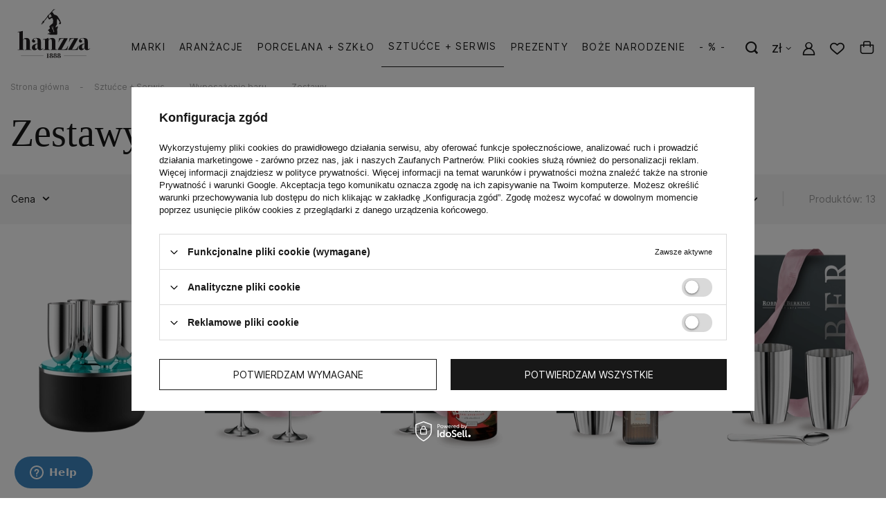

--- FILE ---
content_type: text/html; charset=utf-8
request_url: https://hanzza.com/pl/menu/zestawy-571.html
body_size: 17960
content:
<!DOCTYPE html>
<html lang="pl" class=" --vat --gross " ><head><meta name='viewport' content='user-scalable=no, initial-scale = 1.0, maximum-scale = 1.0, width=device-width, viewport-fit=cover'/> <link rel="preload" crossorigin="anonymous" as="font" href="/gfx/standards/fontello.woff?v=2"><meta http-equiv="Content-Type" content="text/html; charset=utf-8"><meta http-equiv="X-UA-Compatible" content="IE=edge"><title>1888</title><meta name="keywords" content="Sztućce + Serwis | Wyposażenie baru | Zestawy | Hanzza, Sieger by Furstenberg, Lladro, Robbe &amp; Berking, Villeroy &amp; Boch"><meta name="description" content="Zestawy | Sztućce + Serwis | Wyposażenie baru"><link rel="icon" href="/gfx/pol/favicon.ico"><meta name="theme-color" content="#181818"><meta name="msapplication-navbutton-color" content="#181818"><meta name="apple-mobile-web-app-status-bar-style" content="#181818"><link rel="preload stylesheet" as="style" href="/gfx/pol/style.css.gzip?r=1713179292"><script>var app_shop={urls:{prefix:'data="/gfx/'.replace('data="', '')+'pol/',graphql:'/graphql/v1/'},vars:{priceType:'gross',priceTypeVat:true,productDeliveryTimeAndAvailabilityWithBasket:false,geoipCountryCode:'US',currency:{id:'PLN',symbol:'zł',country:'pl',format:'###,##0.00',beforeValue:false,space:true,decimalSeparator:',',groupingSeparator:' '},language:{id:'pol',symbol:'pl',name:'Polski'},},txt:{priceTypeText:' brutto',},fn:{},fnrun:{},files:[],graphql:{}};const getCookieByName=(name)=>{const value=`; ${document.cookie}`;const parts = value.split(`; ${name}=`);if(parts.length === 2) return parts.pop().split(';').shift();return false;};if(getCookieByName('freeeshipping_clicked')){document.documentElement.classList.remove('--freeShipping');}if(getCookieByName('rabateCode_clicked')){document.documentElement.classList.remove('--rabateCode');}function hideClosedBars(){const closedBarsArray=JSON.parse(localStorage.getItem('closedBars'))||[];if(closedBarsArray.length){const styleElement=document.createElement('style');styleElement.textContent=`${closedBarsArray.map((el)=>`#${el}`).join(',')}{display:none !important;}`;document.head.appendChild(styleElement);}}hideClosedBars();</script><meta name="robots" content="index,follow"><meta name="rating" content="general"><meta name="Author" content="1888 na bazie IdoSell (www.idosell.com/shop).">
<!-- Begin LoginOptions html -->

<style>
#client_new_social .service_item[data-name="service_Apple"]:before, 
#cookie_login_social_more .service_item[data-name="service_Apple"]:before,
.oscop_contact .oscop_login__service[data-service="Apple"]:before {
    display: block;
    height: 2.6rem;
    content: url('/gfx/standards/apple.svg?r=1743165583');
}
.oscop_contact .oscop_login__service[data-service="Apple"]:before {
    height: auto;
    transform: scale(0.8);
}
#client_new_social .service_item[data-name="service_Apple"]:has(img.service_icon):before,
#cookie_login_social_more .service_item[data-name="service_Apple"]:has(img.service_icon):before,
.oscop_contact .oscop_login__service[data-service="Apple"]:has(img.service_icon):before {
    display: none;
}
</style>

<!-- End LoginOptions html -->

<!-- Open Graph -->
<meta property="og:type" content="website"><meta property="og:url" content="https://hanzza.com/pl/menu/zestawy-571.html
"><meta property="og:title" content="1888"><meta property="og:description" content="Zestawy | Sztućce + Serwis | Wyposażenie baru"><meta property="og:site_name" content="1888"><meta property="og:locale" content="pl_PL"><meta property="og:image" content="https://hanzza.com/hpeciai/206708cd9ad2719b3372b0a114b7151e/pol_pl_Zestaw-do-szampana-5-el-7799_1.webp"><meta property="og:image:width" content="1019"><meta property="og:image:height" content="1250"><link rel="manifest" href="https://hanzza.com/data/include/pwa/1/manifest.json?t=3"><meta name="apple-mobile-web-app-capable" content="yes"><meta name="apple-mobile-web-app-status-bar-style" content="black"><meta name="apple-mobile-web-app-title" content="hanzza.com"><link rel="apple-touch-icon" href="/data/include/pwa/1/icon-128.png"><link rel="apple-touch-startup-image" href="/data/include/pwa/1/logo-512.png" /><meta name="msapplication-TileImage" content="/data/include/pwa/1/icon-144.png"><meta name="msapplication-TileColor" content="#2F3BA2"><meta name="msapplication-starturl" content="/"><script type="application/javascript">var _adblock = true;</script><script async src="/data/include/advertising.js"></script><script type="application/javascript">var statusPWA = {
                online: {
                    txt: "Połączono z internetem",
                    bg: "#5fa341"
                },
                offline: {
                    txt: "Brak połączenia z internetem",
                    bg: "#eb5467"
                }
            }</script><script async type="application/javascript" src="/ajax/js/pwa_online_bar.js?v=1&r=6"></script>
<!-- End Open Graph -->

<link rel="canonical" href="https://hanzza.com/pl/menu/zestawy-571.html" />

<link rel="stylesheet" type="text/css" href="/data/designs/64916f65342750.71035132_66/gfx/pol/custom.css.gzip?r=1715172457">
<!-- Begin additional html or js -->


<!--2|1|1| modified: 2024-03-06 13:49:00-->
<style>
/*Ukrycie Smile*/
.basketedit_summary_bottom .smile_basket, .projector_smile {
    display: none !important;
}

/*Dodatkowa informacja przy towarze w koszyku*/
.productslist_product_info.--basket_list_info {
    color: #333 !important;
    font-size: 1rem !important;
}

/*Nazwa towaru*/
h3.product__name {
    font-size: 1.6rem !important;
    font-weight: bold !important;
}
</style>
<!--4|1|1-->
<style>
div#menu_buttons_search {
    min-width: 100vw ! IMPORTANT;
}

#menu_buttons_search img {
    width: 100% !important;
}
</style>

<!-- End additional html or js -->
<link rel="preload" as="image" media="(max-width: 420px)" href="/hpeciai/93f00ad6d00934b8a7ab7034f12113e6/pol_is_Zestaw-do-szampana-5-el-7799webp"><link rel="preload" as="image" media="(min-width: 420.1px)" href="/hpeciai/c7f84ff27c26777907d58518efb2e9a9/pol_il_Zestaw-do-szampana-5-el-7799webp"><link rel="preload" as="image" media="(max-width: 420px)" href="/hpeciai/28a158d2d2d9364e79942e0093b8e526/pol_is_Zestaw-upominkowy-posrebrzane-kieliszki-do-szampana-2-el-7940webp"><link rel="preload" as="image" media="(min-width: 420.1px)" href="/hpeciai/a1b00e19dbf1948a8ecdf5416087c469/pol_il_Zestaw-upominkowy-posrebrzane-kieliszki-do-szampana-2-el-7940webp"></head><body><div id="container" class="search_page container max-width-1470"><header class=" commercial_banner"><script class="ajaxLoad">app_shop.vars.vat_registered="true";app_shop.vars.currency_format="###,##0.00";app_shop.vars.currency_before_value=false;app_shop.vars.currency_space=true;app_shop.vars.symbol="zł";app_shop.vars.id="PLN";app_shop.vars.baseurl="http://hanzza.com/";app_shop.vars.sslurl="https://hanzza.com/";app_shop.vars.curr_url="%2Fpl%2Fmenu%2Fzestawy-571.html";var currency_decimal_separator=',';var currency_grouping_separator=' ';app_shop.vars.blacklist_extension=["exe","com","swf","js","php"];app_shop.vars.blacklist_mime=["application/javascript","application/octet-stream","message/http","text/javascript","application/x-deb","application/x-javascript","application/x-shockwave-flash","application/x-msdownload"];app_shop.urls.contact="/pl/contact.html";</script><div id="viewType" style="display:none"></div><div id="logo" class="d-flex align-items-center"><a href="/" target="_self"><img src="/data/gfx/mask/pol/logo_1_big.svg" alt="hanzza --1888-- " width="612" height="377"></a></div><form action="https://hanzza.com/pl/search.html" method="get" id="menu_search" class="menu_search"><a href="#showSearchForm" class="menu_search__mobile"></a><div class="menu_search__block"><div class="menu_search__item --input"><input class="menu_search__input" type="text" name="text" autocomplete="off" placeholder="Wpisz czego szukasz"><button class="menu_search__submit" type="submit"></button></div><div class="menu_search__item --results search_result"></div></div></form><div id="menu_settings" class="align-items-center justify-content-center justify-content-lg-end"><div class="open_trigger"><span class="d-none d-md-inline-block flag_txt">zł</span><div class="menu_settings_wrapper d-md-none"><div class="menu_settings_inline"><div class="menu_settings_header">
								Język i waluta: 
							</div><div class="menu_settings_content"><span class="menu_settings_flag flag flag_pol"></span><strong class="menu_settings_value"><span class="menu_settings_language">pl</span><span> | </span><span class="menu_settings_currency">zł</span></strong></div></div><div class="menu_settings_inline"><div class="menu_settings_header">
								Dostawa do: 
							</div><div class="menu_settings_content"><strong class="menu_settings_value">Polska</strong></div></div></div><i class="icon-angle-down d-none d-md-inline-block"></i></div><form action="https://hanzza.com/pl/settings.html" method="post"><ul><li><div class="form-group"><label for="menu_settings_curr">Waluta</label><div class="select-after"><select class="form-control" name="curr" id="menu_settings_curr"><option value="PLN" selected>zł</option><option value="EUR">€ (1 zł = 0.2378€)
															</option></select></div></div></li><li class="buttons"><button class="btn --solid --large" type="submit">
								Zastosuj zmiany
							</button></li></ul></form><div id="menu_additional"><a class="account_link" href="https://hanzza.com/pl/login.html"><i class="icon-user-login"></i></a><div class="shopping_list_top" data-empty="true"><a href="https://hanzza.com/pl/shoppinglist" class="wishlist_link slt_link"><i class="icon-wishlist-heart"></i></a><div class="slt_lists"><ul class="slt_lists__nav"><li class="slt_lists__nav_item" data-list_skeleton="true" data-list_id="true" data-shared="true"><a class="slt_lists__nav_link" data-list_href="true"><span class="slt_lists__nav_name" data-list_name="true"></span><span class="slt_lists__count" data-list_count="true">0</span></a></li></ul><span class="slt_lists__empty">Dodaj do nich produkty, które lubisz i chcesz kupić później.</span></div></div></div></div><div class="shopping_list_top_mobile d-md-none" data-empty="true"><a href="https://hanzza.com/pl/shoppinglist" class="sltm_link"><i class="icon-wishlist-heart"></i></a></div><div class="sl_choose sl_dialog"><div class="sl_choose__wrapper sl_dialog__wrapper"><div class="sl_choose__item --top sl_dialog_close mb-2"><strong class="sl_choose__label">Zapisz na liście zakupowej</strong></div><div class="sl_choose__item --lists" data-empty="true"><div class="sl_choose__list f-group --radio m-0 d-md-flex align-items-md-center justify-content-md-between" data-list_skeleton="true" data-list_id="true" data-shared="true"><input type="radio" name="add" class="sl_choose__input f-control" id="slChooseRadioSelect" data-list_position="true"><label for="slChooseRadioSelect" class="sl_choose__group_label f-label py-4" data-list_position="true"><span class="sl_choose__sub d-flex align-items-center"><span class="sl_choose__name" data-list_name="true"></span><span class="sl_choose__count" data-list_count="true">0</span></span></label><button type="button" class="sl_choose__button --desktop btn --solid">Zapisz</button></div></div><div class="sl_choose__item --create sl_create mt-4"><a href="#new" class="sl_create__link  align-items-center">Stwórz nową listę zakupową</a><form class="sl_create__form align-items-center"><div class="sl_create__group f-group --small mb-0"><input type="text" class="sl_create__input f-control" required="required"><label class="sl_create__label f-label">Nazwa nowej listy</label></div><button type="submit" class="sl_create__button btn --solid ml-2 ml-md-3">Utwórz listę</button></form></div><div class="sl_choose__item --mobile mt-4 d-flex justify-content-center d-md-none"><button class="sl_choose__button --mobile btn --solid --large">Zapisz</button></div></div></div><div id="menu_basket" class="topBasket empty"><a class="topBasket__sub" href="/basketedit.php"><span class="badge badge-info"></span><div id="basket_slide"></div></a><script>
						app_shop.vars.cache_html = true;
					</script></div><nav id="menu_categories" class="wide"><button type="button" class="navbar-toggler"><i class="icon-reorder"></i></button><div class="navbar-collapse" id="menu_navbar"><ul class="navbar-nav mx-md-n2"><li class="nav-item"><a  href="/pl/cms/wyselekcjonowane-marki-w-salonach-hanzza-r-41.html" target="_self" title="Marki" class="nav-link" >Marki</a></li><li class="nav-item"><a  href="/pl/menu/aranzacje-162.html" target="_self" title="Aranżacje" class="nav-link" >Aranżacje</a><ul class="navbar-subnav"><li class="nav-item"><a  href="/pl/menu/figurki-lampy-347.html" target="_self" title="Figurki + lampy" class="nav-link" >Figurki + lampy</a><ul class="navbar-subsubnav"><li class="nav-item"><a  href="/pl/menu/najwyzsza-sztuka-526.html" target="_self" title="Najwyższa sztuka" class="nav-link" >Najwyższa sztuka</a></li><li class="nav-item"><a  href="/pl/menu/pop-art-527.html" target="_self" title="Pop Art" class="nav-link" >Pop Art</a></li><li class="nav-item"><a  href="/pl/menu/lampy-porcelanowe-348.html" target="_self" title="Lampy porcelanowe" class="nav-link" >Lampy porcelanowe</a></li><li class="nav-item"><a  href="/pl/menu/swiat-jezdziecki-532.html" target="_self" title="Świat jeździecki" class="nav-link" >Świat jeździecki</a></li><li class="nav-item"><a  href="/pl/menu/hinduizm-533.html" target="_self" title="Hinduizm" class="nav-link" >Hinduizm</a></li><li class="nav-item"><a  href="/pl/menu/kultura-orientalna-534.html" target="_self" title="Kultura orientalna" class="nav-link" >Kultura orientalna</a></li><li class="nav-item"><a  href="/pl/menu/anioly-535.html" target="_self" title="Anioły" class="nav-link" >Anioły</a></li><li class="nav-item"><a  href="/pl/menu/kultura-japonska-536.html" target="_self" title="Kultura japońska" class="nav-link" >Kultura japońska</a></li><li class="nav-item"><a  href="/pl/menu/chrzescijanstwo-537.html" target="_self" title="Chrześcijaństwo" class="nav-link" >Chrześcijaństwo</a></li><li class="nav-item"><a  href="/pl/menu/psy-koty-542.html" target="_self" title="Psy + koty" class="nav-link" >Psy + koty</a></li><li class="nav-item"><a  href="/pl/menu/zwierzeta-538.html" target="_self" title="Zwierzęta" class="nav-link" >Zwierzęta</a></li><li class="nav-item"><a  href="/pl/menu/milosc-rodzina-539.html" target="_self" title="Miłość + Rodzina" class="nav-link" >Miłość + Rodzina</a></li><li class="nav-item"><a  href="/pl/menu/sport-taniec-muzyka-540.html" target="_self" title="Sport + Taniec + Muzyka" class="nav-link" >Sport + Taniec + Muzyka</a></li><li class="nav-item"><a  href="/pl/menu/postacie-historyczne-548.html" target="_self" title="Postacie historyczne" class="nav-link" >Postacie historyczne</a></li><li class="nav-item"><a  href="/pl/menu/nasze-dzieci-549.html" target="_self" title="Nasze Dzieci" class="nav-link" >Nasze Dzieci</a></li></ul></li><li class="nav-item"><a  href="/pl/menu/tekstylia-domowe-426.html" target="_self" title="Tekstylia domowe" class="nav-link" >Tekstylia domowe</a><ul class="navbar-subsubnav"><li class="nav-item"><a  href="/pl/menu/obrusy-zakardowe-427.html" target="_self" title="Obrusy żakardowe" class="nav-link" >Obrusy żakardowe</a></li><li class="nav-item"><a  href="/pl/menu/obrusy-plamoodporne-432.html" target="_self" title="Obrusy plamoodporne" class="nav-link" >Obrusy plamoodporne</a></li><li class="nav-item"><a  href="/pl/menu/serwetki-430.html" target="_self" title="Serwetki" class="nav-link" >Serwetki</a></li><li class="nav-item"><a  href="/pl/menu/maty-431.html" target="_self" title="Maty" class="nav-link" >Maty</a></li><li class="nav-item"><a  href="/pl/menu/biezniki-433.html" target="_self" title="Bieżniki" class="nav-link" >Bieżniki</a></li><li class="nav-item"><a  href="/pl/menu/obraczki-na-serwetki-277.html" target="_self" title="Obrączki na serwetki" class="nav-link" >Obrączki na serwetki</a></li><li class="nav-item"><a  href="/pl/menu/posciele-poduszki-555.html" target="_self" title="Pościele + poduszki" class="nav-link" >Pościele + poduszki</a></li><li class="nav-item"><a  href="/pl/menu/reczniki-lazienkowe-553.html" target="_self" title="Ręczniki łazienkowe" class="nav-link" >Ręczniki łazienkowe</a></li><li class="nav-item"><a  href="/pl/menu/szlafroki-554.html" target="_self" title="Szlafroki" class="nav-link" >Szlafroki</a></li><li class="nav-item"><a  href="/pl/menu/reczniki-plazowe-556.html" target="_self" title="Ręczniki plażowe" class="nav-link" >Ręczniki plażowe</a></li><li class="nav-item"><a  href="/pl/menu/reczniki-kuchenne-557.html" target="_self" title="Ręczniki kuchenne" class="nav-link" >Ręczniki kuchenne</a></li><li class="nav-item"><a  href="/pl/menu/rekawice-kuchenne-558.html" target="_self" title="Rękawice kuchenne" class="nav-link" >Rękawice kuchenne</a></li></ul></li><li class="nav-item"><a  href="/pl/menu/swieczniki-wazony-274.html" target="_self" title="Świeczniki + wazony" class="nav-link" >Świeczniki + wazony</a><ul class="navbar-subsubnav"><li class="nav-item"><a  href="/pl/menu/swieczniki-275.html" target="_self" title="Świeczniki" class="nav-link" >Świeczniki</a></li><li class="nav-item"><a  href="/pl/menu/wazony-porcelanowe-273.html" target="_self" title="Wazony porcelanowe" class="nav-link" >Wazony porcelanowe</a></li><li class="nav-item"><a  href="/pl/menu/wazony-szklane-434.html" target="_self" title="Wazony szklane" class="nav-link" >Wazony szklane</a></li><li class="nav-item"><a  href="/pl/menu/lampiony-396.html" target="_self" title="Lampiony" class="nav-link" >Lampiony</a></li><li class="nav-item"><a  href="/pl/menu/swieczki-501.html" target="_self" title="Świeczki" class="nav-link" >Świeczki</a></li></ul></li><li class="nav-item"><a  href="/pl/menu/zapachy-dekoracje-482.html" target="_self" title="Zapachy + Dekoracje" class="nav-link" >Zapachy + Dekoracje</a><ul class="navbar-subsubnav"><li class="nav-item"><a  href="/pl/menu/litofania-529.html" target="_self" title="Litofania" class="nav-link" >Litofania</a></li><li class="nav-item"><a  href="/pl/menu/dyfuzory-i-swiece-495.html" target="_self" title="Dyfuzory i świece" class="nav-link" >Dyfuzory i świece</a></li><li class="nav-item"><a  href="/pl/menu/sztuczne-kwiaty-504.html" target="_self" title="Sztuczne kwiaty" class="nav-link" >Sztuczne kwiaty</a></li><li class="nav-item"><a  href="/pl/menu/wielkanoc-500.html" target="_self" title="Wielkanoc" class="nav-link" >Wielkanoc</a></li></ul></li><li class="nav-item"><a  href="/pl/menu/dodatki-do-wnetrz-559.html" target="_self" title="Dodatki do wnętrz" class="nav-link" >Dodatki do wnętrz</a><ul class="navbar-subsubnav"><li class="nav-item"><a  href="/pl/menu/ramki-na-zdjecia-560.html" target="_self" title="Ramki na zdjęcia" class="nav-link" >Ramki na zdjęcia</a></li><li class="nav-item"><a  href="/pl/menu/obrazy-porcelanowe-562.html" target="_self" title="Obrazy porcelanowe" class="nav-link" >Obrazy porcelanowe</a></li></ul></li></ul></li><li class="nav-item"><a  href="/pl/cms/kolekcje-porcelany-stolowej-38.html" target="_self" title="Porcelana + Szkło" class="nav-link nav-gfx" ><img alt="Porcelana + Szkło" title="Porcelana + Szkło" src="/data/gfx/pol/navigation/1_1_i_100.webp"><span class="gfx_lvl_1">Porcelana + Szkło</span></a><ul class="navbar-subnav"><li class="nav-item"><a  href="/pl/menu/serwowanie-237.html" target="_self" title="Serwowanie" class="nav-link" >Serwowanie</a><ul class="navbar-subsubnav"><li class="nav-item"><a  href="/pl/menu/dzbanki-do-herbaty-320.html" target="_self" title="Dzbanki do herbaty" class="nav-link" >Dzbanki do herbaty</a></li><li class="nav-item"><a  href="/pl/menu/dzbanki-do-kawy-356.html" target="_self" title="Dzbanki do kawy" class="nav-link" >Dzbanki do kawy</a></li><li class="nav-item"><a  href="/pl/menu/podgrzewacze-439.html" target="_self" title="Podgrzewacze" class="nav-link" >Podgrzewacze</a></li><li class="nav-item"><a  href="/pl/menu/mleczniki-239.html" target="_self" title="Mleczniki" class="nav-link" >Mleczniki</a></li><li class="nav-item"><a  href="/pl/menu/cukiernice-240.html" target="_self" title="Cukiernice" class="nav-link" >Cukiernice</a></li><li class="nav-item"><a  href="/pl/menu/jajko-kawior-309.html" target="_self" title="Jajko &amp;amp; kawior" class="nav-link" >Jajko &amp; kawior</a></li><li class="nav-item"><a  href="/pl/menu/polmiski-437.html" target="_self" title="Półmiski" class="nav-link" >Półmiski</a></li><li class="nav-item"><a  href="/pl/menu/etazerki-284.html" target="_self" title="Etażerki" class="nav-link" >Etażerki</a></li><li class="nav-item"><a  href="/pl/menu/sosjerki-262.html" target="_self" title="Sosjerki" class="nav-link" >Sosjerki</a></li><li class="nav-item"><a  href="/pl/menu/wazy-na-zupe-360.html" target="_self" title="Wazy na zupę" class="nav-link" >Wazy na zupę</a></li><li class="nav-item"><a  href="/pl/menu/pojemniki-na-lod-486.html" target="_self" title="Pojemniki na lód" class="nav-link" >Pojemniki na lód</a></li><li class="nav-item"><a  href="/pl/menu/pojemniki-286.html" target="_self" title="Pojemniki" class="nav-link" >Pojemniki</a></li><li class="nav-item"><a  href="/pl/menu/zestawy-obiadowe-327.html" target="_self" title="Zestawy obiadowe" class="nav-link" >Zestawy obiadowe</a></li><li class="nav-item"><a  href="/pl/menu/zestawy-startowe-333.html" target="_self" title="Zestawy Startowe" class="nav-link" >Zestawy Startowe</a></li><li class="nav-item"><a  href="/pl/menu/przyprawniki-547.html" target="_self" title="Przyprawniki" class="nav-link" >Przyprawniki</a></li></ul></li><li class="nav-item"><a  href="/pl/menu/filizanki-kubki-241.html" target="_self" title="Filiżanki + kubki" class="nav-link" >Filiżanki + kubki</a><ul class="navbar-subsubnav"><li class="nav-item"><a  href="/pl/menu/filizanki-do-kawy-304.html" target="_self" title="Filiżanki do kawy" class="nav-link" >Filiżanki do kawy</a></li><li class="nav-item"><a  href="/pl/menu/filizanki-do-cappuccino-492.html" target="_self" title="Filiżanki do cappuccino" class="nav-link" >Filiżanki do cappuccino</a></li><li class="nav-item"><a  href="/pl/menu/filizanki-do-herbaty-346.html" target="_self" title="Filiżanki do herbaty" class="nav-link" >Filiżanki do herbaty</a></li><li class="nav-item"><a  href="/pl/menu/filizanki-do-espresso-281.html" target="_self" title="Filiżanki do espresso" class="nav-link" >Filiżanki do espresso</a></li><li class="nav-item"><a  href="/pl/menu/spodki-251.html" target="_self" title="Spodki" class="nav-link" >Spodki</a></li><li class="nav-item"><a  href="/pl/menu/kubki-278.html" target="_self" title="Kubki" class="nav-link" >Kubki</a></li><li class="nav-item"><a  href="/pl/menu/kubki-to-go-481.html" target="_self" title="Kubki to-go" class="nav-link" >Kubki to-go</a></li><li class="nav-item"><a  href="/pl/menu/kubki-do-latte-389.html" target="_self" title="Kubki do latte" class="nav-link" >Kubki do latte</a></li><li class="nav-item"><a  href="/pl/menu/kubki-wino-bar-487.html" target="_self" title="Kubki wino &amp;amp; bar" class="nav-link" >Kubki wino &amp; bar</a></li><li class="nav-item"><a  href="/pl/menu/kubki-na-zaparzacz-489.html" target="_self" title="Kubki na zaparzacz" class="nav-link" >Kubki na zaparzacz</a></li><li class="nav-item"><a  href="/pl/menu/zestawy-kawowe-366.html" target="_self" title="Zestawy kawowe" class="nav-link" >Zestawy kawowe</a></li><li class="nav-item"><a  href="/pl/menu/zestawy-herbaciane-573.html" target="_self" title="Zestawy herbaciane" class="nav-link" >Zestawy herbaciane</a></li><li class="nav-item"><a  href="/pl/menu/zestawy-sniadaniowe-384.html" target="_self" title="Zestawy śniadaniowe" class="nav-link" >Zestawy śniadaniowe</a></li></ul></li><li class="nav-item"><a  href="/pl/menu/miski-naczynia-247.html" target="_self" title="Miski + naczynia" class="nav-link" >Miski + naczynia</a><ul class="navbar-subsubnav"><li class="nav-item"><a  href="/pl/menu/miseczki-do-musli-248.html" target="_self" title="Miseczki do musli" class="nav-link" >Miseczki do musli</a></li><li class="nav-item"><a  href="/pl/menu/miski-na-salate-252.html" target="_self" title="Miski na sałatę" class="nav-link" >Miski na sałatę</a></li><li class="nav-item"><a  href="/pl/menu/miski-salatkowe-319.html" target="_self" title="Miski sałatkowe" class="nav-link" >Miski sałatkowe</a></li><li class="nav-item"><a  href="/pl/menu/miski-do-serwowania-329.html" target="_self" title="Miski do serwowania" class="nav-link" >Miski do serwowania</a></li><li class="nav-item"><a  href="/pl/menu/miseczki-do-dipow-334.html" target="_self" title="Miseczki do dipów" class="nav-link" >Miseczki do dipów</a></li><li class="nav-item"><a  href="/pl/menu/miseczki-do-ryzu-488.html" target="_self" title="Miseczki do ryżu" class="nav-link" >Miseczki do ryżu</a></li><li class="nav-item"><a  href="/pl/menu/bulionowki-355.html" target="_self" title="Bulionówki" class="nav-link" >Bulionówki</a></li><li class="nav-item"><a  href="/pl/menu/lyzki-i-akcesoria-490.html" target="_self" title="Łyżki i akcesoria" class="nav-link" >Łyżki i akcesoria</a></li><li class="nav-item"><a  href="/pl/menu/pokrywki-493.html" target="_self" title="Pokrywki" class="nav-link" >Pokrywki</a></li><li class="nav-item"><a  href="/pl/menu/zestawy-misek-326.html" target="_self" title="Zestawy misek" class="nav-link" >Zestawy misek</a></li><li class="nav-item"><a  href="/pl/menu/naczynia-do-zapiekania-546.html" target="_self" title="Naczynia do zapiekania" class="nav-link" >Naczynia do zapiekania</a></li></ul></li><li class="nav-item"><a  href="/pl/menu/talerze-249.html" target="_self" title="Talerze" class="nav-link" >Talerze</a><ul class="navbar-subsubnav"><li class="nav-item"><a  href="/pl/menu/talerze-obiadowe-250.html" target="_self" title="Talerze obiadowe" class="nav-link" >Talerze obiadowe</a></li><li class="nav-item"><a  href="/pl/menu/talerze-b-b-253.html" target="_self" title="Talerze B&amp;amp;B" class="nav-link" >Talerze B&amp;B</a></li><li class="nav-item"><a  href="/pl/menu/talerze-glebokie-264.html" target="_self" title="Talerze głębokie" class="nav-link" >Talerze głębokie</a></li><li class="nav-item"><a  href="/pl/menu/talerze-sniadaniowe-270.html" target="_self" title="Talerze śniadaniowe" class="nav-link" >Talerze śniadaniowe</a></li><li class="nav-item"><a  href="/pl/menu/podtalerze-341.html" target="_self" title="Podtalerze" class="nav-link" >Podtalerze</a></li><li class="nav-item"><a  href="/pl/menu/talerze-gourmet-349.html" target="_self" title="Talerze gourmet" class="nav-link" >Talerze gourmet</a></li><li class="nav-item"><a  href="/pl/menu/talerze-do-pasty-372.html" target="_self" title="Talerze do pasty" class="nav-link" >Talerze do pasty</a></li><li class="nav-item"><a  href="/pl/menu/talerze-do-serwowania-306.html" target="_self" title="Talerze do serwowania" class="nav-link" >Talerze do serwowania</a></li><li class="nav-item"><a  href="/pl/menu/talerze-do-ciasta-367.html" target="_self" title="Talerze do ciasta" class="nav-link" >Talerze do ciasta</a></li><li class="nav-item"><a  href="/pl/menu/talerze-barbecue-402.html" target="_self" title="Talerze barbecue" class="nav-link" >Talerze barbecue</a></li><li class="nav-item"><a  href="/pl/menu/talerzyki-do-serwowania-494.html" target="_self" title="Talerzyki do serwowania" class="nav-link" >Talerzyki do serwowania</a></li><li class="nav-item"><a  href="/pl/menu/zestawy-do-serwowania-405.html" target="_self" title="Zestawy do serwowania" class="nav-link" >Zestawy do serwowania</a></li></ul></li><li class="nav-item"><a  href="/pl/menu/szklo-325.html" target="_self" title="Szkło" class="nav-link" >Szkło</a><ul class="navbar-subsubnav"><li class="nav-item"><a  href="/pl/menu/kieliszki-wino-czerwone-290.html" target="_self" title="Kieliszki wino czerwone" class="nav-link" >Kieliszki wino czerwone</a></li><li class="nav-item"><a  href="/pl/menu/kieliszki-wino-biale-291.html" target="_self" title="Kieliszki wino białe" class="nav-link" >Kieliszki wino białe</a></li><li class="nav-item"><a  href="/pl/menu/kieliszki-do-szampana-293.html" target="_self" title="Kieliszki do szampana" class="nav-link" >Kieliszki do szampana</a></li><li class="nav-item"><a  href="/pl/menu/kieliszki-do-wody-543.html" target="_self" title="Kieliszki do wody" class="nav-link" >Kieliszki do wody</a></li><li class="nav-item"><a  href="/pl/menu/karafki-i-dekantery-303.html" target="_self" title="Karafki i dekantery" class="nav-link" >Karafki i dekantery</a></li><li class="nav-item"><a  href="/pl/menu/dzbanki-do-wody-soku-398.html" target="_self" title="Dzbanki do wody / soku" class="nav-link" >Dzbanki do wody / soku</a></li><li class="nav-item"><a  href="/pl/menu/szklanki-do-whisky-295.html" target="_self" title="Szklanki do whisky" class="nav-link" >Szklanki do whisky</a></li><li class="nav-item"><a  href="/pl/menu/szklanki-do-piwa-332.html" target="_self" title="Szklanki do piwa" class="nav-link" >Szklanki do piwa</a></li><li class="nav-item"><a  href="/pl/menu/woda-sok-napoje-362.html" target="_self" title="Woda / sok / napoje" class="nav-link" >Woda / sok / napoje</a></li><li class="nav-item"><a  href="/pl/menu/shot-544.html" target="_self" title="Shot" class="nav-link" >Shot</a></li><li class="nav-item"><a  href="/pl/menu/kieliszki-do-koktajli-545.html" target="_self" title="Kieliszki do koktajli" class="nav-link" >Kieliszki do koktajli</a></li></ul></li></ul></li><li class="nav-item active"><a  href="/pl/menu/sztucce-serwis-161.html" target="_self" title="Sztućce + Serwis" class="nav-link active" >Sztućce + Serwis</a><ul class="navbar-subnav"><li class="nav-item"><a  href="/pl/menu/zestawy-sztuccow-245.html" target="_self" title="Zestawy sztućców" class="nav-link" >Zestawy sztućców</a><ul class="navbar-subsubnav"><li class="nav-item"><a  href="/pl/menu/sztucce-stalowe-246.html" target="_self" title="Sztućce stalowe" class="nav-link" >Sztućce stalowe</a></li><li class="nav-item"><a  href="/pl/menu/sztucce-posrebrzane-506.html" target="_self" title="Sztućce posrebrzane" class="nav-link" >Sztućce posrebrzane</a></li><li class="nav-item"><a  href="/pl/menu/sztucce-srebrne-507.html" target="_self" title="Sztućce srebrne" class="nav-link" >Sztućce srebrne</a></li><li class="nav-item"><a  href="/pl/menu/the-box-525.html" target="_self" title="The Box" class="nav-link" >The Box</a></li><li class="nav-item"><a  href="/pl/menu/puste-opakowania-271.html" target="_self" title="Puste opakowania" class="nav-link" >Puste opakowania</a></li><li class="nav-item"><a  href="/pl/menu/zestawy-sztuccow-do-stekow-376.html" target="_self" title="Zestawy sztućców do steków" class="nav-link" >Zestawy sztućców do steków</a></li><li class="nav-item"><a  href="/pl/menu/zestawy-lyzeczek-do-drinkow-412.html" target="_self" title="Zestawy łyżeczek do drinków" class="nav-link" >Zestawy łyżeczek do drinków</a></li><li class="nav-item"><a  href="/pl/menu/sztucce-dla-dzieci-508.html" target="_self" title="Sztućce dla dzieci" class="nav-link" >Sztućce dla dzieci</a></li></ul></li><li class="nav-item"><a  href="/pl/menu/indywidualne-sztucce-259.html" target="_self" title="Indywidualne sztućce" class="nav-link" >Indywidualne sztućce</a><ul class="navbar-subsubnav"><li class="nav-item"><a  href="/pl/menu/widelczyki-do-ciasta-261.html" target="_self" title="Widelczyki do ciasta" class="nav-link" >Widelczyki do ciasta</a></li><li class="nav-item"><a  href="/pl/menu/lyzeczki-do-drinkow-263.html" target="_self" title="Łyżeczki do drinków" class="nav-link" >Łyżeczki do drinków</a></li><li class="nav-item"><a  href="/pl/menu/noze-deserowe-i-do-owocow-279.html" target="_self" title="Noże deserowe i do owoców" class="nav-link" >Noże deserowe i do owoców</a></li><li class="nav-item"><a  href="/pl/menu/widelce-obiadowe-287.html" target="_self" title="Widelce obiadowe" class="nav-link" >Widelce obiadowe</a></li><li class="nav-item"><a  href="/pl/menu/noze-i-widelce-do-ryb-330.html" target="_self" title="Noże i widelce do ryb" class="nav-link" >Noże i widelce do ryb</a></li><li class="nav-item"><a  href="/pl/menu/lyzeczki-dla-dzieci-552.html" target="_self" title="Łyżeczki dla dzieci" class="nav-link" >Łyżeczki dla dzieci</a></li></ul></li><li class="nav-item"><a  href="/pl/menu/sztucce-do-serwowania-300.html" target="_self" title="Sztućce do serwowania" class="nav-link" >Sztućce do serwowania</a><ul class="navbar-subsubnav"><li class="nav-item"><a  href="/pl/menu/lopatki-do-ciasta-301.html" target="_self" title="Łopatki do ciasta" class="nav-link" >Łopatki do ciasta</a></li><li class="nav-item"><a  href="/pl/menu/sztucce-do-salaty-364.html" target="_self" title="Sztućce do sałaty" class="nav-link" >Sztućce do sałaty</a></li><li class="nav-item"><a  href="/pl/menu/widelce-do-serwowania-369.html" target="_self" title="Widelce do serwowania" class="nav-link" >Widelce do serwowania</a></li><li class="nav-item"><a  href="/pl/menu/lyzeczki-do-cukru-375.html" target="_self" title="Łyżeczki do cukru" class="nav-link" >Łyżeczki do cukru</a></li><li class="nav-item"><a  href="/pl/menu/chochle-do-zupy-chochelki-do-sosu-381.html" target="_self" title="Chochle do zupy / chochelki do sosu" class="nav-link" >Chochle do zupy / chochelki do sosu</a></li><li class="nav-item"><a  href="/pl/menu/lyzki-do-serwowania-382.html" target="_self" title="Łyżki do serwowania" class="nav-link" >Łyżki do serwowania</a></li></ul></li><li class="nav-item"><a  href="/pl/menu/sztucce-specjalne-352.html" target="_self" title="Sztućce specjalne" class="nav-link" >Sztućce specjalne</a><ul class="navbar-subsubnav"><li class="nav-item"><a  href="/pl/menu/chopsticks-370.html" target="_self" title="Chopsticks" class="nav-link" >Chopsticks</a></li><li class="nav-item"><a  href="/pl/menu/noze-do-sera-399.html" target="_self" title="Noże do sera" class="nav-link" >Noże do sera</a></li><li class="nav-item"><a  href="/pl/menu/podstawki-pod-noz-409.html" target="_self" title="Podstawki pod nóż" class="nav-link" >Podstawki pod nóż</a></li><li class="nav-item"><a  href="/pl/menu/obraczki-do-serwetek-505.html" target="_self" title="Obrączki do serwetek" class="nav-link" >Obrączki do serwetek</a></li></ul></li><li class="nav-item active"><a  href="/pl/menu/wyposazenie-baru-564.html" target="_self" title="Wyposażenie baru" class="nav-link active" >Wyposażenie baru</a><ul class="navbar-subsubnav"><li class="nav-item"><a  href="/pl/menu/do-piwa-566.html" target="_self" title="Do piwa" class="nav-link" >Do piwa</a></li><li class="nav-item"><a  href="/pl/menu/do-drinkow-568.html" target="_self" title="Do drinków" class="nav-link" >Do drinków</a></li><li class="nav-item"><a  href="/pl/menu/do-szampana-567.html" target="_self" title="Do szampana" class="nav-link" >Do szampana</a></li><li class="nav-item"><a  href="/pl/menu/do-rumu-ginu-i-whisky-572.html" target="_self" title="Do rumu, ginu i whisky" class="nav-link" >Do rumu, ginu i whisky</a></li><li class="nav-item"><a  href="/pl/menu/akcesoria-barmanskie-569.html" target="_self" title="Akcesoria barmańskie" class="nav-link" >Akcesoria barmańskie</a></li><li class="nav-item"><a  href="/pl/menu/serwowanie-przekasek-570.html" target="_self" title="Serwowanie przekąsek" class="nav-link" >Serwowanie przekąsek</a></li><li class="nav-item active"><a  href="/pl/menu/zestawy-571.html" target="_self" title="Zestawy" class="nav-link active" >Zestawy</a></li></ul></li></ul></li><li class="nav-item"><a  href="/pl/menu/prezenty-163.html" target="_self" title="Prezenty" class="nav-link" >Prezenty</a><ul class="navbar-subnav"><li class="nav-item"><a  href="/pl/menu/dla-niej-511.html" target="_self" title="Dla Niej" class="nav-link" >Dla Niej</a><ul class="navbar-subsubnav"><li class="nav-item"><a  href="/pl/menu/bizuteria-522.html" target="_self" title="Biżuteria" class="nav-link" >Biżuteria</a></li></ul></li><li class="nav-item empty"><a  href="/pl/menu/prezenty-slubne-513.html" target="_self" title="Prezenty Ślubne" class="nav-link" >Prezenty Ślubne</a></li><li class="nav-item"><a  href="/pl/menu/okolicznosci-514.html" target="_self" title="Okoliczności" class="nav-link" >Okoliczności</a><ul class="navbar-subsubnav"><li class="nav-item"><a  href="/pl/menu/walentynki-516.html" target="_self" title="Walentynki" class="nav-link" >Walentynki</a></li><li class="nav-item"><a  href="/pl/menu/prezent-firmowy-517.html" target="_self" title="Prezent Firmowy" class="nav-link" >Prezent Firmowy</a></li><li class="nav-item"><a  href="/pl/menu/rocznica-521.html" target="_self" title="Rocznica" class="nav-link" >Rocznica</a></li><li class="nav-item"><a  href="/pl/menu/parapetowka-523.html" target="_self" title="Parapetówka" class="nav-link" >Parapetówka</a></li></ul></li></ul></li><li class="nav-item"><a  href="/pl/categories/villeroy-boch-boze-narodzenie-1214555558.html" target="_self" title="Boże Narodzenie" class="nav-link" >Boże Narodzenie</a></li><li class="nav-item"><a  href="/pl/menu/-550.html" target="_self" title="- % -" class="nav-link" >- % -</a></li></ul></div></nav><div id="breadcrumbs" class="breadcrumbs"><div class="back_button"><button id="back_button"><i class="icon-angle-left"></i> Wstecz</button></div><div class="list_wrapper"><ol><li><span>Jesteś tu:  </span></li><li class="bc-main"><span><a href="/">Strona główna</a></span></li><li class="bc-item-1"><a href="/pl/menu/sztucce-serwis-161.html">Sztućce + Serwis</a></li><li class="bc-item-2"><a href="/pl/menu/wyposazenie-baru-564.html">Wyposażenie baru</a></li><li class="bc-item-3 bc-active"><span>Zestawy</span></li></ol></div></div><div class="order_process_security"><div class="order_process_security_wrapper show_tip" title="Stosujemy system IdoSell dający klientom kontrolę nad zamówieniem i procesem realizacji zamówienia. Dbamy też o Twoje prawa."><h5 class="order_process_security__label">
							Bezpieczne zakupy
						</h5><div class="order_process_security__img"><img src="/gfx/standards/safe_light.svg?r=1713179271" alt="Idosell security badge"></div></div></div></header><div id="layout" class="row clearfix"><aside class="col-3"><section class="shopping_list_menu"><div class="shopping_list_menu__block --lists slm_lists" data-empty="true"><span class="slm_lists__label">Listy zakupowe</span><ul class="slm_lists__nav"><li class="slm_lists__nav_item" data-list_skeleton="true" data-list_id="true" data-shared="true"><a class="slm_lists__nav_link" data-list_href="true"><span class="slm_lists__nav_name" data-list_name="true"></span><span class="slm_lists__count" data-list_count="true">0</span></a></li><li class="slm_lists__nav_header"><span class="slm_lists__label">Listy zakupowe</span></li></ul><a href="#manage" class="slm_lists__manage d-none align-items-center d-md-flex">Zarządzaj listami</a></div><div class="shopping_list_menu__block --bought slm_bought"><a class="slm_bought__link d-flex" href="https://hanzza.com/pl/products-bought.html">
						Lista dotychczas zamówionych produktów
					</a></div><div class="shopping_list_menu__block --info slm_info"><strong class="slm_info__label d-block mb-3">Jak działa lista zakupowa?</strong><ul class="slm_info__list"><li class="slm_info__list_item d-flex mb-3">
							Po zalogowaniu możesz umieścić i przechowywać na liście zakupowej dowolną liczbę produktów nieskończenie długo.
						</li><li class="slm_info__list_item d-flex mb-3">
							Dodanie produktu do listy zakupowej nie oznacza automatycznie jego rezerwacji.
						</li><li class="slm_info__list_item d-flex mb-3">
							Dla niezalogowanych klientów lista zakupowa przechowywana jest do momentu wygaśnięcia sesji (około 24h).
						</li></ul></div></section><div id="mobileCategories" class="mobileCategories"><div class="mobileCategories__item --menu"><a class="mobileCategories__link --active" href="#" data-ids=".shopping_list_menu,#menu_navbar,#menu_navbar3, #menu_blog">
                            Menu
                        </a></div><div class="mobileCategories__item --account"><a class="mobileCategories__link" href="#" data-ids="#menu_contact,#login_menu_block">
                            Konto
                        </a></div><div class="mobileCategories__item --settings"><a class="mobileCategories__link" href="#" data-ids="#menu_settings">
                                Ustawienia
                            </a></div></div><div class="setMobileGrid" data-item="#menu_navbar"></div><div class="setMobileGrid" data-item="#menu_navbar3" data-ismenu1="true"></div><div class="setMobileGrid" data-item="#menu_blog"></div><div class="login_menu_block d-lg-none" id="login_menu_block"><a class="sign_in_link" href="/login.php" title=""><i class="icon-user"></i><span>Zaloguj się</span></a><a class="registration_link" href="/client-new.php?register" title=""><i class="icon-lock"></i><span>Zarejestruj się</span></a><a class="order_status_link" href="/order-open.php" title=""><i class="icon-globe"></i><span>Sprawdź status zamówienia</span></a></div><div class="setMobileGrid" data-item="#menu_contact"></div><div class="setMobileGrid" data-item="#menu_settings"></div><div class="setMobileGrid" data-item="#Filters"></div><div class="setMobileGrid" data-item="#basket_slide"></div></aside><div id="content" class="col-12"><section class="search_name"><h1 class="search_name__label headline"><span class="headline__name">Zestawy</span></h1><span class="search_name__total">( ilość produktów: <span class="search_name__total_value">13</span> )</span></section><div class="search_settings d-md-flex justify-content-between mb-2 mb-md-3"><div id="paging_setting_top" class="s_paging d-flex d-md-none align-items-center justify-content-between"><div class="s_paging__item --filters d-md-none"><a class="filter_togg" href="#menu_filter">
						Filtrowanie
					</a></div><span class="separator"></span><form class="s_paging__item --sort d-md-none" action="/settings.php"><select class="s_paging__select --order --small-md" name="sort_order"><option value="relevance-d" class="option_relevance-d">Najlepsza trafność</option><option value="name-a" class="option_name-a">Sortuj po nazwie rosnąco</option><option value="name-d" class="option_name-d">Sortuj po nazwie malejąco</option><option value="price-a" class="option_price-a">Sortuj po cenie rosnąco</option><option value="price-d" class="option_price-d">Sortuj po cenie malejąco</option><option value="date-a" class="option_date-a">Sortuj po dacie rosnąco</option><option value="date-d" class="option_date-d">Sortuj po dacie malejąco</option></select></form></div><section id="Filters" class="filters mb-4 mb-md-0"><span id="filteris_off" class="d-md-none mx-n3">Filtrowanie<span id="filteris_off_buttonis"></span></span><form class="filters__form" method="get" action="/pl/menu/zestawy-571.html"><div class="filters__block"><input type="hidden" class="__serialize" id="filter_price_input" name="filter_price" value=""><a class="filters__toggler
								" data-id="filter_price"><div class="btn --icon-right d-block pr-4"><span class="d-none d-md-block" old_text="Cena">Cena</span><span class="d-md-none">Cena</span></div></a><div class="filters__expand p-md-2 pt-md-3" id="filter_price_expand"><div class="filters__content --range"><input type="hidden" id="min_price_start" value="0"><input type="hidden" id="max_price_start" value="26800"><div class="filters__price-slider"><div class="--price"></div></div><div class="filters__price"><div class="filters__range d-flex justify-content-between align-items-center"><label for="PriceRangeFrom" class="--from"><input id="PriceRangeFrom" type="text" class="--input-from" value="0"><span class="--currency">zł</span></label><span class="--gap">
													  -
												  </span><label for="PriceRangeTo" class="--to"><input id="PriceRangeTo" type="text" class="--input-to" value="26800"><span class="--currency">zł</span></label></div><div class="filters_options"><button type="submit" class="btn p-md-0 mt-md-2 d-none d-inline-block">
													  Zastosuj zakres cen
												  </button></div></div></div></div></div><div class="f-group filters__buttons d-md-none"><button type="submit" class="btn --medium --solid" title="Kliknij aby zastosować wybrane filtry">

						Zastosuj wybrane filtry
					</button></div></form></section><div class="d-none d-md-block search_xtra"><div class="search_xtra__wrapper d-flex align-items-center"><div class="s_paging__item --sort --inFilters d-none d-md-block" data-action="/settings.php"><select class="s_paging__select --order --small-md" name="sort_order"><option value="name-a" class="option_name-a">Sortuj po nazwie rosnąco</option><option value="name-d" class="option_name-d">Sortuj po nazwie malejąco</option><option value="price-a" class="option_price-a">Sortuj po cenie rosnąco</option><option value="price-d" class="option_price-d">Sortuj po cenie malejąco</option><option value="date-a" class="option_date-a">Sortuj po dacie rosnąco</option><option value="date-d" class="option_date-d">Sortuj po dacie malejąco</option></select></div><span class="separator"></span><span class="search_totalis">Produktów: <span class="search_totalis__value">13</span></span></div></div></div><div id="menu_compare_product" class="compare pt-2 mb-2 pt-sm-3 mb-sm-3" style="display: none;"><div class="compare__label d-none d-sm-block">Dodane do porównania</div><div class="compare__sub"></div><div class="compare__buttons"><a class="compare__button btn --solid --secondary" href="https://hanzza.com/pl/product-compare.html" title="Porównaj wszystkie produkty" target="_blank"><span>Porównaj produkty </span><span class="d-sm-none">(0)</span></a><a class="compare__button --remove btn d-none d-sm-block" href="https://hanzza.com/pl/settings.html?comparers=remove&amp;product=###" title="Usuń wszystkie produkty">
                        Usuń produkty
                    </a></div><script>
                        var cache_html = true;
                    </script></div><section id="search" class="search products d-flex flex-wrap"><div class="product col-6 col-sm-4 col-xl-3 pt-3 pb-md-3" style="order: 2" data-product_id="7799" data-product_page="0" data-product_first="true" data-second-photo="/hpeciai/5ef51e54f956cf8df63933d4c695fc90/pol_pm_Zestaw-do-szampana-5-el-7799_2.webp"><div class="hotspot_favorite_wrapper"><button class="hotspot_favorite_add" title="Kliknij, aby dodać produkt do listy zakupowej" product-size="uniw" product-id="7799"></button></div><a class="product__icon d-flex justify-content-center align-items-center" data-product-id="7799" href="https://hanzza.com/pl/products/zestaw-do-szampana-5-el-7799.html" title="Zestaw do szampana 5 el."><picture><source media="(min-width: 421px)" type="image/webp" srcset="/hpeciai/c7f84ff27c26777907d58518efb2e9a9/pol_il_Zestaw-do-szampana-5-el-7799webp"></source><source media="(min-width: 421px)" type="image/jpeg" srcset=""></source><source type="image/webp" srcset="/hpeciai/e22357fcbe3e3788758c177538d5de58/pol_is_Zestaw-do-szampana-5-el-7799.png"></source><img src="/hpeciai/e22357fcbe3e3788758c177538d5de58/pol_is_Zestaw-do-szampana-5-el-7799.png" alt="Zestaw do szampana 5 el."></picture></a><div class="add_to_basket__wrapper product__ajax" data-id="7799" data-amount="50" data-quantity="1" data-unit_sellby="1" data-size="uniw" data-unit="szt." data-unit_precision="0"><div class="buy__number_wrapper"><select class="buy__number f-select"><option selected value="1">1</option><option value="2">2</option><option value="3">3</option><option value="4">4</option><option value="5">5</option><option data-more="
												true
											">
											więcej
										</option></select><div class="buy__more"><input type="text" name="number" value="1"></div></div><a href="#add_to_basket" class="add_to_basket_btn btn --solid --medium"> 
											Kup<span class="--art d-none d-md-inline">teraz</span></a></div><h3><a class="product__name" href="https://hanzza.com/pl/products/zestaw-do-szampana-5-el-7799.html" title="Zestaw do szampana 5 el.">Zestaw do szampana 5 el.</a></h3><div class="product__prices"><strong class="price">6 516,67 zł<span class="price__unit"> / szt.</span><span class="price_vat"> brutto</span></strong></div><div class="product__compare"></div></div><div class="product col-6 col-sm-4 col-xl-3 pt-3 pb-md-3" style="order: 3" data-product_id="7940" data-product_page="0" data-second-photo="/hpeciai/701584271b1e21304c8d5b1f4b6bbc6c/pol_pm_Zestaw-upominkowy-posrebrzane-kieliszki-do-szampana-2-el-7940_2.webp"><div class="hotspot_favorite_wrapper"><button class="hotspot_favorite_add" title="Kliknij, aby dodać produkt do listy zakupowej" product-size="uniw" product-id="7940"></button></div><a class="product__icon d-flex justify-content-center align-items-center" data-product-id="7940" href="https://hanzza.com/pl/products/zestaw-upominkowy-posrebrzane-kieliszki-do-szampana-2-el-7940.html" title="Zestaw upominkowy posrebrzane kieliszki do szampana 2 el."><picture><source media="(min-width: 421px)" type="image/webp" srcset="/hpeciai/a1b00e19dbf1948a8ecdf5416087c469/pol_il_Zestaw-upominkowy-posrebrzane-kieliszki-do-szampana-2-el-7940webp"></source><source media="(min-width: 421px)" type="image/jpeg" srcset=""></source><source type="image/webp" srcset="/hpeciai/4cf7f90ed87cd83c862f69cafd9917e9/pol_is_Zestaw-upominkowy-posrebrzane-kieliszki-do-szampana-2-el-7940.png"></source><img src="/hpeciai/4cf7f90ed87cd83c862f69cafd9917e9/pol_is_Zestaw-upominkowy-posrebrzane-kieliszki-do-szampana-2-el-7940.png" alt="Zestaw upominkowy posrebrzane kieliszki do szampana 2 el."></picture></a><div class="add_to_basket__wrapper product__ajax" data-id="7940" data-amount="50" data-quantity="1" data-unit_sellby="1" data-size="uniw" data-unit="szt." data-unit_precision="0"><div class="buy__number_wrapper"><select class="buy__number f-select"><option selected value="1">1</option><option value="2">2</option><option value="3">3</option><option value="4">4</option><option value="5">5</option><option data-more="
												true
											">
											więcej
										</option></select><div class="buy__more"><input type="text" name="number" value="1"></div></div><a href="#add_to_basket" class="add_to_basket_btn btn --solid --medium"> 
											Kup<span class="--art d-none d-md-inline">teraz</span></a></div><h3><a class="product__name" href="https://hanzza.com/pl/products/zestaw-upominkowy-posrebrzane-kieliszki-do-szampana-2-el-7940.html" title="Zestaw upominkowy posrebrzane kieliszki do szampana 2 el.">Zestaw upominkowy posrebrzane kieliszki do szampana 2 el.</a></h3><div class="product__prices"><strong class="price">2 575,55 zł<span class="price__unit"> / szt.</span><span class="price_vat"> brutto</span></strong></div><div class="product__compare"></div></div><div class="product col-6 col-sm-4 col-xl-3 pt-3 pb-md-3" style="order: 4" data-product_id="7941" data-product_page="0" data-second-photo="/hpeciai/12e1780e296439a05e4417e4477509c4/pol_pm_Zestaw-upominkowy-posrebrzany-kieliszek-do-martini-Coupe-i-Herber-Hibiscus-7941_2.webp"><div class="hotspot_favorite_wrapper"><button class="hotspot_favorite_add" title="Kliknij, aby dodać produkt do listy zakupowej" product-size="uniw" product-id="7941"></button></div><a class="product__icon d-flex justify-content-center align-items-center" data-product-id="7941" href="https://hanzza.com/pl/products/zestaw-upominkowy-posrebrzany-kieliszek-do-martini-coupe-i-herber-hibiscus-7941.html" title="Zestaw upominkowy posrebrzany kieliszek do martini Coupe i Herber Hibiscus"><picture><source media="(min-width: 421px)" type="image/webp" srcset="/hpeciai/35cbe816cff489056fca9d43b990174a/pol_il_Zestaw-upominkowy-posrebrzany-kieliszek-do-martini-Coupe-i-Herber-Hibiscus-7941webp"></source><source media="(min-width: 421px)" type="image/jpeg" srcset=""></source><source type="image/webp" srcset="/hpeciai/8c96fa9f36eab34ef4783098828c7043/pol_is_Zestaw-upominkowy-posrebrzany-kieliszek-do-martini-Coupe-i-Herber-Hibiscus-7941.png"></source><img src="/gfx/standards/loader.gif?r=1713179271" alt="Zestaw upominkowy posrebrzany kieliszek do martini Coupe i Herber Hibiscus" class="b-lazy" data-src="/hpeciai/8c96fa9f36eab34ef4783098828c7043/pol_is_Zestaw-upominkowy-posrebrzany-kieliszek-do-martini-Coupe-i-Herber-Hibiscus-7941.png"></picture></a><div class="add_to_basket__wrapper product__ajax" data-id="7941" data-amount="50" data-quantity="1" data-unit_sellby="1" data-size="uniw" data-unit="szt." data-unit_precision="0"><div class="buy__number_wrapper"><select class="buy__number f-select"><option selected value="1">1</option><option value="2">2</option><option value="3">3</option><option value="4">4</option><option value="5">5</option><option data-more="
												true
											">
											więcej
										</option></select><div class="buy__more"><input type="text" name="number" value="1"></div></div><a href="#add_to_basket" class="add_to_basket_btn btn --solid --medium"> 
											Kup<span class="--art d-none d-md-inline">teraz</span></a></div><h3><a class="product__name" href="https://hanzza.com/pl/products/zestaw-upominkowy-posrebrzany-kieliszek-do-martini-coupe-i-herber-hibiscus-7941.html" title="Zestaw upominkowy posrebrzany kieliszek do martini Coupe i Herber Hibiscus">Zestaw upominkowy posrebrzany kieliszek do martini Coupe i Herber Hibiscus</a></h3><div class="product__prices"><strong class="price">1 097,64 zł<span class="price__unit"> / szt.</span><span class="price_vat"> brutto</span></strong></div><div class="product__compare"></div></div><div class="product col-6 col-sm-4 col-xl-3 pt-3 pb-md-3" style="order: 5" data-product_id="7942" data-product_page="0" data-second-photo="/hpeciai/ea43a618d61368cec68d0437d76f9181/pol_pm_Zestaw-upominkowy-posrebrzana-szklanka-wysoka-i-Le-Tribute-Tonic-7942_2.webp"><div class="hotspot_favorite_wrapper"><button class="hotspot_favorite_add" title="Kliknij, aby dodać produkt do listy zakupowej" product-size="uniw" product-id="7942"></button></div><a class="product__icon d-flex justify-content-center align-items-center" data-product-id="7942" href="https://hanzza.com/pl/products/zestaw-upominkowy-posrebrzana-szklanka-wysoka-i-le-tribute-tonic-7942.html" title="Zestaw upominkowy posrebrzana szklanka wysoka i Le Tribute Tonic"><picture><source media="(min-width: 421px)" type="image/webp" srcset="/hpeciai/e8b680a1e291aa5590929dde2760592d/pol_il_Zestaw-upominkowy-posrebrzana-szklanka-wysoka-i-Le-Tribute-Tonic-7942webp"></source><source media="(min-width: 421px)" type="image/jpeg" srcset=""></source><source type="image/webp" srcset="/hpeciai/200f6df39425cab75297fc1990f0e063/pol_is_Zestaw-upominkowy-posrebrzana-szklanka-wysoka-i-Le-Tribute-Tonic-7942.png"></source><img src="/gfx/standards/loader.gif?r=1713179271" alt="Zestaw upominkowy posrebrzana szklanka wysoka i Le Tribute Tonic" class="b-lazy" data-src="/hpeciai/200f6df39425cab75297fc1990f0e063/pol_is_Zestaw-upominkowy-posrebrzana-szklanka-wysoka-i-Le-Tribute-Tonic-7942.png"></picture></a><div class="add_to_basket__wrapper product__ajax" data-id="7942" data-amount="50" data-quantity="1" data-unit_sellby="1" data-size="uniw" data-unit="szt." data-unit_precision="0"><div class="buy__number_wrapper"><select class="buy__number f-select"><option selected value="1">1</option><option value="2">2</option><option value="3">3</option><option value="4">4</option><option value="5">5</option><option data-more="
												true
											">
											więcej
										</option></select><div class="buy__more"><input type="text" name="number" value="1"></div></div><a href="#add_to_basket" class="add_to_basket_btn btn --solid --medium"> 
											Kup<span class="--art d-none d-md-inline">teraz</span></a></div><h3><a class="product__name" href="https://hanzza.com/pl/products/zestaw-upominkowy-posrebrzana-szklanka-wysoka-i-le-tribute-tonic-7942.html" title="Zestaw upominkowy posrebrzana szklanka wysoka i Le Tribute Tonic">Zestaw upominkowy posrebrzana szklanka wysoka i Le Tribute Tonic</a></h3><div class="product__prices"><strong class="price">1 343,96 zł<span class="price__unit"> / szt.</span><span class="price_vat"> brutto</span></strong></div><div class="product__compare"></div></div><div class="product col-6 col-sm-4 col-xl-3 pt-3 pb-md-3" style="order: 6" data-product_id="7943" data-product_page="0" data-second-photo="/hpeciai/3d09dacaa4eae7268d658fe0876a32e7/pol_pm_Zestaw-upominkowy-posrebrzane-szklanki-wysokie-i-lyzka-3-el-7943_2.webp"><div class="hotspot_favorite_wrapper"><button class="hotspot_favorite_add" title="Kliknij, aby dodać produkt do listy zakupowej" product-size="uniw" product-id="7943"></button></div><a class="product__icon d-flex justify-content-center align-items-center" data-product-id="7943" href="https://hanzza.com/pl/products/zestaw-upominkowy-posrebrzane-szklanki-wysokie-i-lyzka-3-el-7943.html" title="Zestaw upominkowy posrebrzane szklanki wysokie i łyżka 3 el."><picture><source media="(min-width: 421px)" type="image/webp" srcset="/hpeciai/347ffccd97db4c6df1a200906d832d16/pol_il_Zestaw-upominkowy-posrebrzane-szklanki-wysokie-i-lyzka-3-el-7943webp"></source><source media="(min-width: 421px)" type="image/jpeg" srcset=""></source><source type="image/webp" srcset="/hpeciai/2deb705f8ac0b525e6933d27c3673a56/pol_is_Zestaw-upominkowy-posrebrzane-szklanki-wysokie-i-lyzka-3-el-7943.png"></source><img src="/gfx/standards/loader.gif?r=1713179271" alt="Zestaw upominkowy posrebrzane szklanki wysokie i łyżka 3 el." class="b-lazy" data-src="/hpeciai/2deb705f8ac0b525e6933d27c3673a56/pol_is_Zestaw-upominkowy-posrebrzane-szklanki-wysokie-i-lyzka-3-el-7943.png"></picture></a><div class="add_to_basket__wrapper product__ajax" data-id="7943" data-amount="50" data-quantity="1" data-unit_sellby="1" data-size="uniw" data-unit="szt." data-unit_precision="0"><div class="buy__number_wrapper"><select class="buy__number f-select"><option selected value="1">1</option><option value="2">2</option><option value="3">3</option><option value="4">4</option><option value="5">5</option><option data-more="
												true
											">
											więcej
										</option></select><div class="buy__more"><input type="text" name="number" value="1"></div></div><a href="#add_to_basket" class="add_to_basket_btn btn --solid --medium"> 
											Kup<span class="--art d-none d-md-inline">teraz</span></a></div><h3><a class="product__name" href="https://hanzza.com/pl/products/zestaw-upominkowy-posrebrzane-szklanki-wysokie-i-lyzka-3-el-7943.html" title="Zestaw upominkowy posrebrzane szklanki wysokie i łyżka 3 el.">Zestaw upominkowy posrebrzane szklanki wysokie i łyżka 3 el.</a></h3><div class="product__prices"><strong class="price">3 133,01 zł<span class="price__unit"> / szt.</span><span class="price_vat"> brutto</span></strong></div><div class="product__compare"></div></div><div class="product col-6 col-sm-4 col-xl-3 pt-3 pb-md-3" style="order: 7" data-product_id="7944" data-product_page="0" data-second-photo="/hpeciai/34c644a54e1cde55c47f117992c77edf/pol_pm_Zestaw-upominkowy-posrebrzane-szklanka-do-whisky-i-szczypce-3-el-7944_2.webp"><div class="hotspot_favorite_wrapper"><button class="hotspot_favorite_add" title="Kliknij, aby dodać produkt do listy zakupowej" product-size="uniw" product-id="7944"></button></div><a class="product__icon d-flex justify-content-center align-items-center" data-product-id="7944" href="https://hanzza.com/pl/products/zestaw-upominkowy-posrebrzane-szklanka-do-whisky-i-szczypce-3-el-7944.html" title="Zestaw upominkowy posrebrzane szklanka do whisky i szczypce 3 el."><picture><source media="(min-width: 421px)" type="image/webp" srcset="/hpeciai/c17c8197683ff9db5e2010c3c965af57/pol_il_Zestaw-upominkowy-posrebrzane-szklanka-do-whisky-i-szczypce-3-el-7944webp"></source><source media="(min-width: 421px)" type="image/jpeg" srcset=""></source><source type="image/webp" srcset="/hpeciai/bca650e268e9f16dfa40fc7185d275ea/pol_is_Zestaw-upominkowy-posrebrzane-szklanka-do-whisky-i-szczypce-3-el-7944.png"></source><img src="/gfx/standards/loader.gif?r=1713179271" alt="Zestaw upominkowy posrebrzane szklanka do whisky i szczypce 3 el." class="b-lazy" data-src="/hpeciai/bca650e268e9f16dfa40fc7185d275ea/pol_is_Zestaw-upominkowy-posrebrzane-szklanka-do-whisky-i-szczypce-3-el-7944.png"></picture></a><div class="add_to_basket__wrapper product__ajax" data-id="7944" data-amount="50" data-quantity="1" data-unit_sellby="1" data-size="uniw" data-unit="szt." data-unit_precision="0"><div class="buy__number_wrapper"><select class="buy__number f-select"><option selected value="1">1</option><option value="2">2</option><option value="3">3</option><option value="4">4</option><option value="5">5</option><option data-more="
												true
											">
											więcej
										</option></select><div class="buy__more"><input type="text" name="number" value="1"></div></div><a href="#add_to_basket" class="add_to_basket_btn btn --solid --medium"> 
											Kup<span class="--art d-none d-md-inline">teraz</span></a></div><h3><a class="product__name" href="https://hanzza.com/pl/products/zestaw-upominkowy-posrebrzane-szklanka-do-whisky-i-szczypce-3-el-7944.html" title="Zestaw upominkowy posrebrzane szklanka do whisky i szczypce 3 el.">Zestaw upominkowy posrebrzane szklanka do whisky i szczypce 3 el.</a></h3><div class="product__prices"><strong class="price">3 439,83 zł<span class="price__unit"> / szt.</span><span class="price_vat"> brutto</span></strong></div><div class="product__compare"></div></div><div class="product col-6 col-sm-4 col-xl-3 pt-3 pb-md-3" style="order: 8" data-product_id="7945" data-product_page="0" data-second-photo="/hpeciai/515cd42682ab0d8bd46c5d21b8372c1b/pol_pm_Zestaw-upominkowy-posrebrzany-Coctail-4el-7945_2.webp"><div class="hotspot_favorite_wrapper"><button class="hotspot_favorite_add" title="Kliknij, aby dodać produkt do listy zakupowej" product-size="uniw" product-id="7945"></button></div><a class="product__icon d-flex justify-content-center align-items-center" data-product-id="7945" href="https://hanzza.com/pl/products/zestaw-upominkowy-posrebrzany-coctail-4el-7945.html" title="Zestaw upominkowy posrebrzany Coctail 4el."><picture><source media="(min-width: 421px)" type="image/webp" srcset="/hpeciai/5e3597a2244c7a2951c4e4c6712716ff/pol_il_Zestaw-upominkowy-posrebrzany-Coctail-4el-7945webp"></source><source media="(min-width: 421px)" type="image/jpeg" srcset=""></source><source type="image/webp" srcset="/hpeciai/42047d58c1cca63d234b79e7db23276a/pol_is_Zestaw-upominkowy-posrebrzany-Coctail-4el-7945.png"></source><img src="/gfx/standards/loader.gif?r=1713179271" alt="Zestaw upominkowy posrebrzany Coctail 4el." class="b-lazy" data-src="/hpeciai/42047d58c1cca63d234b79e7db23276a/pol_is_Zestaw-upominkowy-posrebrzany-Coctail-4el-7945.png"></picture></a><div class="add_to_basket__wrapper product__ajax" data-id="7945" data-amount="50" data-quantity="1" data-unit_sellby="1" data-size="uniw" data-unit="szt." data-unit_precision="0"><div class="buy__number_wrapper"><select class="buy__number f-select"><option selected value="1">1</option><option value="2">2</option><option value="3">3</option><option value="4">4</option><option value="5">5</option><option data-more="
												true
											">
											więcej
										</option></select><div class="buy__more"><input type="text" name="number" value="1"></div></div><a href="#add_to_basket" class="add_to_basket_btn btn --solid --medium"> 
											Kup<span class="--art d-none d-md-inline">teraz</span></a></div><h3><a class="product__name" href="https://hanzza.com/pl/products/zestaw-upominkowy-posrebrzany-coctail-4el-7945.html" title="Zestaw upominkowy posrebrzany Coctail 4el.">Zestaw upominkowy posrebrzany Coctail 4el.</a></h3><div class="product__prices"><strong class="price">5 406,07 zł<span class="price__unit"> / szt.</span><span class="price_vat"> brutto</span></strong></div><div class="product__compare"></div></div><div class="product col-6 col-sm-4 col-xl-3 pt-3 pb-md-3" style="order: 9" data-product_id="7946" data-product_page="0" data-second-photo="/hpeciai/b3a1d9bf3a98f6fd7665489244962b94/pol_pm_Zestaw-upominkowy-posrebrzane-kieliszki-do-martini-i-mieszadelko-4-el-7946_2.webp"><div class="hotspot_favorite_wrapper"><button class="hotspot_favorite_add" title="Kliknij, aby dodać produkt do listy zakupowej" product-size="uniw" product-id="7946"></button></div><a class="product__icon d-flex justify-content-center align-items-center" data-product-id="7946" href="https://hanzza.com/pl/products/zestaw-upominkowy-posrebrzane-kieliszki-do-martini-i-mieszadelko-4-el-7946.html" title="Zestaw upominkowy posrebrzane kieliszki do martini i mieszadełko 4 el."><picture><source media="(min-width: 421px)" type="image/webp" srcset="/hpeciai/b1cde4608d67521858fbb6d8ca215f39/pol_il_Zestaw-upominkowy-posrebrzane-kieliszki-do-martini-i-mieszadelko-4-el-7946webp"></source><source media="(min-width: 421px)" type="image/jpeg" srcset=""></source><source type="image/webp" srcset="/hpeciai/cb673c0793422de0657545da73cf2875/pol_is_Zestaw-upominkowy-posrebrzane-kieliszki-do-martini-i-mieszadelko-4-el-7946.png"></source><img src="/gfx/standards/loader.gif?r=1713179271" alt="Zestaw upominkowy posrebrzane kieliszki do martini i mieszadełko 4 el." class="b-lazy" data-src="/hpeciai/cb673c0793422de0657545da73cf2875/pol_is_Zestaw-upominkowy-posrebrzane-kieliszki-do-martini-i-mieszadelko-4-el-7946.png"></picture></a><div class="add_to_basket__wrapper product__ajax" data-id="7946" data-amount="50" data-quantity="1" data-unit_sellby="1" data-size="uniw" data-unit="szt." data-unit_precision="0"><div class="buy__number_wrapper"><select class="buy__number f-select"><option selected value="1">1</option><option value="2">2</option><option value="3">3</option><option value="4">4</option><option value="5">5</option><option data-more="
												true
											">
											więcej
										</option></select><div class="buy__more"><input type="text" name="number" value="1"></div></div><a href="#add_to_basket" class="add_to_basket_btn btn --solid --medium"> 
											Kup<span class="--art d-none d-md-inline">teraz</span></a></div><h3><a class="product__name" href="https://hanzza.com/pl/products/zestaw-upominkowy-posrebrzane-kieliszki-do-martini-i-mieszadelko-4-el-7946.html" title="Zestaw upominkowy posrebrzane kieliszki do martini i mieszadełko 4 el.">Zestaw upominkowy posrebrzane kieliszki do martini i mieszadełko 4 el.</a></h3><div class="product__prices"><strong class="price">2 627,41 zł<span class="price__unit"> / szt.</span><span class="price_vat"> brutto</span></strong></div><div class="product__compare"></div></div><div class="product col-6 col-sm-4 col-xl-3 pt-3 pb-md-3" style="order: 10" data-product_id="7947" data-product_page="0" data-second-photo="/hpeciai/9a7bf4d25b26f2321b0e2fbf0908aac1/pol_pm_Zestaw-do-szampana-5-el-7947_2.webp"><div class="hotspot_favorite_wrapper"><button class="hotspot_favorite_add" title="Kliknij, aby dodać produkt do listy zakupowej" product-size="uniw" product-id="7947"></button></div><a class="product__icon d-flex justify-content-center align-items-center" data-product-id="7947" href="https://hanzza.com/pl/products/zestaw-do-szampana-5-el-7947.html" title="Zestaw do szampana 5 el."><picture><source media="(min-width: 421px)" type="image/webp" srcset="/hpeciai/c8a909452518e95b602df42966d50e57/pol_il_Zestaw-do-szampana-5-el-7947webp"></source><source media="(min-width: 421px)" type="image/jpeg" srcset=""></source><source type="image/webp" srcset="/hpeciai/adc4a62f21f5a45c19430e0d10e3694c/pol_is_Zestaw-do-szampana-5-el-7947.png"></source><img src="/gfx/standards/loader.gif?r=1713179271" alt="Zestaw do szampana 5 el." class="b-lazy" data-src="/hpeciai/adc4a62f21f5a45c19430e0d10e3694c/pol_is_Zestaw-do-szampana-5-el-7947.png"></picture></a><div class="add_to_basket__wrapper product__ajax" data-id="7947" data-amount="50" data-quantity="1" data-unit_sellby="1" data-size="uniw" data-unit="szt." data-unit_precision="0"><div class="buy__number_wrapper"><select class="buy__number f-select"><option selected value="1">1</option><option value="2">2</option><option value="3">3</option><option value="4">4</option><option value="5">5</option><option data-more="
												true
											">
											więcej
										</option></select><div class="buy__more"><input type="text" name="number" value="1"></div></div><a href="#add_to_basket" class="add_to_basket_btn btn --solid --medium"> 
											Kup<span class="--art d-none d-md-inline">teraz</span></a></div><h3><a class="product__name" href="https://hanzza.com/pl/products/zestaw-do-szampana-5-el-7947.html" title="Zestaw do szampana 5 el.">Zestaw do szampana 5 el.</a></h3><div class="product__prices"><strong class="price">6 793,24 zł<span class="price__unit"> / szt.</span><span class="price_vat"> brutto</span></strong></div><div class="product__compare"></div></div><div class="product col-6 col-sm-4 col-xl-3 pt-3 pb-md-3" style="order: 11" data-product_id="8154" data-product_page="0" data-second-photo="/hpeciai/eb613bfa0b2282ee0064d628c9605166/pol_pm_Drewniany-wozek-barowy-8154_2.webp"><div class="hotspot_favorite_wrapper"><button class="hotspot_favorite_add" title="Kliknij, aby dodać produkt do listy zakupowej" product-size="uniw" product-id="8154"></button></div><a class="product__icon d-flex justify-content-center align-items-center" data-product-id="8154" href="https://hanzza.com/pl/products/drewniany-wozek-barowy-8154.html" title="Drewniany wózek barowy"><picture><source media="(min-width: 421px)" type="image/webp" srcset="/hpeciai/fec3589f45b80b50182523eba7ac1486/pol_il_Drewniany-wozek-barowy-8154webp"></source><source media="(min-width: 421px)" type="image/jpeg" srcset=""></source><source type="image/webp" srcset="/hpeciai/16bec1e3b9eda307263ce48c0d394924/pol_is_Drewniany-wozek-barowy-8154.jpg"></source><img src="/gfx/standards/loader.gif?r=1713179271" alt="Drewniany wózek barowy" class="b-lazy" data-src="/hpeciai/16bec1e3b9eda307263ce48c0d394924/pol_is_Drewniany-wozek-barowy-8154.jpg"></picture></a><div class="add_to_basket__wrapper product__ajax" data-id="8154" data-amount="50" data-quantity="1" data-unit_sellby="1" data-size="uniw" data-unit="szt." data-unit_precision="0"><div class="buy__number_wrapper"><select class="buy__number f-select"><option selected value="1">1</option><option value="2">2</option><option value="3">3</option><option value="4">4</option><option value="5">5</option><option data-more="
												true
											">
											więcej
										</option></select><div class="buy__more"><input type="text" name="number" value="1"></div></div><a href="#add_to_basket" class="add_to_basket_btn btn --solid --medium"> 
											Kup<span class="--art d-none d-md-inline">teraz</span></a></div><h3><a class="product__name" href="https://hanzza.com/pl/products/drewniany-wozek-barowy-8154.html" title="Drewniany wózek barowy">Drewniany wózek barowy</a></h3><div class="product__prices"><strong class="price">24 631,98 zł<span class="price__unit"> / szt.</span><span class="price_vat"> brutto</span></strong></div><div class="product__compare"></div></div><div class="product col-6 col-sm-4 col-xl-3 pt-3 pb-md-3" style="order: 12" data-product_id="8155" data-product_page="0" data-second-photo="/hpeciai/fbd8136c3ed0547e0817795b8b5e709f/pol_pm_Drewniany-wozek-barowy-8155_2.webp"><div class="hotspot_favorite_wrapper"><button class="hotspot_favorite_add" title="Kliknij, aby dodać produkt do listy zakupowej" product-size="uniw" product-id="8155"></button></div><a class="product__icon d-flex justify-content-center align-items-center" data-product-id="8155" href="https://hanzza.com/pl/products/drewniany-wozek-barowy-8155.html" title="Drewniany wózek barowy"><picture><source media="(min-width: 421px)" type="image/webp" srcset="/hpeciai/7f4b3f69fe0dbc0ad14a7c758a9f351e/pol_il_Drewniany-wozek-barowy-8155webp"></source><source media="(min-width: 421px)" type="image/jpeg" srcset=""></source><source type="image/webp" srcset="/hpeciai/c1cc392705e90179a6f35dcca90cf93c/pol_is_Drewniany-wozek-barowy-8155.jpg"></source><img src="/gfx/standards/loader.gif?r=1713179271" alt="Drewniany wózek barowy" class="b-lazy" data-src="/hpeciai/c1cc392705e90179a6f35dcca90cf93c/pol_is_Drewniany-wozek-barowy-8155.jpg"></picture></a><div class="add_to_basket__wrapper product__ajax" data-id="8155" data-amount="50" data-quantity="1" data-unit_sellby="1" data-size="uniw" data-unit="szt." data-unit_precision="0"><div class="buy__number_wrapper"><select class="buy__number f-select"><option selected value="1">1</option><option value="2">2</option><option value="3">3</option><option value="4">4</option><option value="5">5</option><option data-more="
												true
											">
											więcej
										</option></select><div class="buy__more"><input type="text" name="number" value="1"></div></div><a href="#add_to_basket" class="add_to_basket_btn btn --solid --medium"> 
											Kup<span class="--art d-none d-md-inline">teraz</span></a></div><h3><a class="product__name" href="https://hanzza.com/pl/products/drewniany-wozek-barowy-8155.html" title="Drewniany wózek barowy">Drewniany wózek barowy</a></h3><div class="product__prices"><strong class="price">26 792,68 zł<span class="price__unit"> / szt.</span><span class="price_vat"> brutto</span></strong></div><div class="product__compare"></div></div><div class="product col-6 col-sm-4 col-xl-3 pt-3 pb-md-3" style="order: 13" data-product_id="9630" data-product_page="0" data-second-photo="/hpeciai/c07a46c5aad7e9603b65603276301c19/pol_pm_Zestaw-kieliszkow-do-szampana-9630_2.webp"><div class="hotspot_favorite_wrapper"><button class="hotspot_favorite_add" title="Kliknij, aby dodać produkt do listy zakupowej" product-size="uniw" product-id="9630"></button></div><a class="product__icon d-flex justify-content-center align-items-center" data-product-id="9630" href="https://hanzza.com/pl/products/zestaw-kieliszkow-do-szampana-9630.html" title="Zestaw kieliszków do szampana"><picture><source media="(min-width: 421px)" type="image/webp" srcset="/hpeciai/46d243c4469105fe30fa4f7709e5b01d/pol_il_Zestaw-kieliszkow-do-szampana-9630webp"></source><source media="(min-width: 421px)" type="image/jpeg" srcset=""></source><source type="image/webp" srcset="/hpeciai/7fde78a6e24d3ffe753b8fde911e8e01/pol_is_Zestaw-kieliszkow-do-szampana-9630.png"></source><img src="/gfx/standards/loader.gif?r=1713179271" alt="Zestaw kieliszków do szampana" class="b-lazy" data-src="/hpeciai/7fde78a6e24d3ffe753b8fde911e8e01/pol_is_Zestaw-kieliszkow-do-szampana-9630.png"></picture></a><div class="add_to_basket__wrapper product__ajax" data-id="9630" data-amount="50" data-quantity="1" data-unit_sellby="1" data-size="uniw" data-unit="szt." data-unit_precision="0"><div class="buy__number_wrapper"><select class="buy__number f-select"><option selected value="1">1</option><option value="2">2</option><option value="3">3</option><option value="4">4</option><option value="5">5</option><option data-more="
												true
											">
											więcej
										</option></select><div class="buy__more"><input type="text" name="number" value="1"></div></div><a href="#add_to_basket" class="add_to_basket_btn btn --solid --medium"> 
											Kup<span class="--art d-none d-md-inline">teraz</span></a></div><h3><a class="product__name" href="https://hanzza.com/pl/products/zestaw-kieliszkow-do-szampana-9630.html" title="Zestaw kieliszków do szampana">Zestaw kieliszków do szampana</a></h3><div class="product__prices"><strong class="price">2 590,39 zł<span class="price__unit"> / szt.</span><span class="price_vat"> brutto</span></strong></div><div class="product__compare"></div></div><div class="product col-6 col-sm-4 col-xl-3 pt-3 pb-md-3" style="order: 14" data-product_id="9631" data-product_page="0" data-second-photo="/hpeciai/e9daedc7bda81c478b534f50da659dc6/pol_pm_Zestaw-kieliszkow-do-szampana-z-etui-9631_2.webp"><div class="hotspot_favorite_wrapper"><button class="hotspot_favorite_add" title="Kliknij, aby dodać produkt do listy zakupowej" product-size="uniw" product-id="9631"></button></div><a class="product__icon d-flex justify-content-center align-items-center" data-product-id="9631" href="https://hanzza.com/pl/products/zestaw-kieliszkow-do-szampana-z-etui-9631.html" title="Zestaw kieliszków do szampana z etui"><picture><source media="(min-width: 421px)" type="image/webp" srcset="/hpeciai/5dae166380a7bafcf4f780e76c6facf9/pol_il_Zestaw-kieliszkow-do-szampana-z-etui-9631webp"></source><source media="(min-width: 421px)" type="image/jpeg" srcset=""></source><source type="image/webp" srcset="/hpeciai/13d6db8ef34f983bc7cdda00dda95b58/pol_is_Zestaw-kieliszkow-do-szampana-z-etui-9631.png"></source><img src="/gfx/standards/loader.gif?r=1713179271" alt="Zestaw kieliszków do szampana z etui" class="b-lazy" data-src="/hpeciai/13d6db8ef34f983bc7cdda00dda95b58/pol_is_Zestaw-kieliszkow-do-szampana-z-etui-9631.png"></picture></a><div class="add_to_basket__wrapper product__ajax" data-id="9631" data-amount="50" data-quantity="1" data-unit_sellby="1" data-size="uniw" data-unit="szt." data-unit_precision="0"><div class="buy__number_wrapper"><select class="buy__number f-select"><option selected value="1">1</option><option value="2">2</option><option value="3">3</option><option value="4">4</option><option value="5">5</option><option data-more="
												true
											">
											więcej
										</option></select><div class="buy__more"><input type="text" name="number" value="1"></div></div><a href="#add_to_basket" class="add_to_basket_btn btn --solid --medium"> 
											Kup<span class="--art d-none d-md-inline">teraz</span></a></div><h3><a class="product__name" href="https://hanzza.com/pl/products/zestaw-kieliszkow-do-szampana-z-etui-9631.html" title="Zestaw kieliszków do szampana z etui">Zestaw kieliszków do szampana z etui</a></h3><div class="product__prices"><strong class="price">6 832,38 zł<span class="price__unit"> / szt.</span><span class="price_vat"> brutto</span></strong></div><div class="product__compare"></div></div></section><div id="paging_setting_bottom" class="s_paging"><form class="s_paging__item --sort d-none" action="/settings.php"><select class="s_paging__select --order --small-md" id="select_bottom_sort" name="sort_order"><option value="name-a" class="option_name-a">Sortuj po nazwie rosnąco</option><option value="name-d" class="option_name-d">Sortuj po nazwie malejąco</option><option value="price-a" class="option_price-a">Sortuj po cenie rosnąco</option><option value="price-d" class="option_price-d">Sortuj po cenie malejąco</option><option value="date-a" class="option_date-a">Sortuj po dacie rosnąco</option><option value="date-d" class="option_date-d">Sortuj po dacie malejąco</option></select></form></div></div></div></div><footer class="max-width-1470"><div id="footer_links" class="row container four_elements"><ul id="menu_orders" class="footer_links col-md-4 col-sm-6 col-12 orders_bg"><li><a id="menu_orders_header" class=" footer_links_label" href="https://hanzza.com/pl/client-orders.html" title="">
					Moje zamówienie
				</a><ul class="footer_links_sub"><li id="order_status" class="menu_orders_item"><i class="icon-battery"></i><a href="https://hanzza.com/pl/order-open.html">
							Status zamówienia
						</a></li><li id="order_status2" class="menu_orders_item"><i class="icon-truck"></i><a href="https://hanzza.com/pl/order-open.html">
							Śledzenie przesyłki
						</a></li><li id="order_rma" class="menu_orders_item"><i class="icon-sad-face"></i><a href="https://hanzza.com/pl/rma-open.html">
							Chcę zareklamować produkt
						</a></li><li id="order_returns" class="menu_orders_item"><i class="icon-refresh-dollar"></i><a href="https://hanzza.com/pl/returns-open.html">
							Chcę zwrócić produkt
						</a></li><li id="order_exchange" class="menu_orders_item"><i class="icon-return-box"></i><a href="/pl/client-orders.html?display=returns&amp;exchange=true">
							Informacje o wymianie
						</a></li><li id="order_contact" class="menu_orders_item"><i class="icon-phone"></i><a href="/pl/contact.html">
								Kontakt
							</a></li></ul></li></ul><ul id="menu_account" class="footer_links col-md-4 col-sm-6 col-12"><li><a id="menu_account_header" class=" footer_links_label" href="https://hanzza.com/pl/login.html" title="">
					Moje konto
				</a><ul class="footer_links_sub"><li id="account_register_retail" class="menu_orders_item"><i class="icon-register-card"></i><a href="https://hanzza.com/pl/client-new.html?register">
										Zarejestruj się
									</a></li><li id="account_basket" class="menu_orders_item"><i class="icon-basket"></i><a href="https://hanzza.com/pl/basketedit.html">
							Koszyk
						</a></li><li id="account_observed" class="menu_orders_item"><i class="icon-star-empty"></i><a href="https://hanzza.com/pl/shoppinglist">
							Listy zakupowe
						</a></li><li id="account_boughts" class="menu_orders_item"><i class="icon-menu-lines"></i><a href="https://hanzza.com/pl/products-bought.html">
							Lista zakupionych produktów
						</a></li><li id="account_history" class="menu_orders_item"><i class="icon-clock"></i><a href="https://hanzza.com/pl/client-orders.html">
							Historia transakcji
						</a></li><li id="account_rebates" class="menu_orders_item"><i class="icon-scissors-cut"></i><a href="https://hanzza.com/pl/client-rebate.html">
							Moje rabaty
						</a></li><li id="account_newsletter" class="menu_orders_item"><i class="icon-envelope-empty"></i><a href="https://hanzza.com/pl/newsletter.html">
							Newsletter
						</a></li></ul></li></ul><ul id="menu_regulations" class="footer_links col-md-4 col-sm-6 col-12"><li><span class="footer_links_label">Regulaminy</span><ul class="footer_links_sub"><li><a href="/pl/delivery.html">
									Wysyłka
								</a></li><li><a href="/pl/payments.html">
									Sposoby płatności i prowizje
								</a></li><li><a href="/pl/terms.html">
									Regulamin
								</a></li><li><a href="/pl/privacy-and-cookie-notice.html">
									Polityka prywatności
								</a></li><li><a href="/pl/returns-and_replacements.html">
									Odstąpienie od umowy
								</a></li></ul></li></ul><ul class="footer_links col-md-4 col-sm-6 col-12" id="links_footer_1"><li><span  title="Informacje" class="footer_links_label" ><span>Informacje</span></span><ul class="footer_links_sub"><li><a href="/pl/help/faq-pytania-i-odpowiedzi-2.html" target="_self" title="FAQ pytania i odpowiedzi" ><span>FAQ pytania i odpowiedzi</span></a></li><li><a href="/pl/cms/-93.html" target="_self" title="Opieka hanzza care regulamin" ><span>Opieka hanzza care regulamin</span></a></li><li><a href="/pl/about/-98.html" target="_self" title="Klub &amp;quot;Moja Hanzza&amp;quot;." ><span>Klub &quot;Moja Hanzza&quot;.</span></a></li><li><a href="/pl/blog.html" target="_self" title="Blog" ><span>Blog</span></a></li><li><a href="/pl/menu/nasza-historia-563.html" target="_self" title="Nasza historia" ><span>Nasza historia</span></a></li><li><a href="https://shop27038-1.yourtechnicaldomain.com/" target="_self" title="Współpraca B2B" ><span>Współpraca B2B</span></a></li><li><span" ><span>Wyposażanie jachtów</span></span></li><li><span" ><span>Wyposażanie biur i kancelarii</span></span></li><li><a href="/pl/cms/nasze-lokalizacje-103.html" target="_self" title="Wyznacz drogę do Boutique Hanzza" ><span>Wyznacz drogę do Boutique Hanzza</span></a></li></ul></li></ul></div><div class="footer_settings container d-md-flex justify-content-md-between align-items-md-center"><section id="menu_banners2" class="container"><div class="menu_button_wrapper"><div class="socialmedia__items">
    <a href="https://www.facebook.com/" title="Hanzza na Facebooku" rel="nofollow" target="_blank" class="socialmedia__item">
        <img data-src="/data/include/cms/redesign/socialmedia/facebook-app-symbol_1_1.svg" class="b-lazy" src="/gfx/standards/loader.gif" alt="Facebook">
    </a>
    <a href="https://www.instagram.com/" title="Hanzza na Instagramie" rel="nofollow" target="_blank" class="socialmedia__item">
        <img data-src="/data/include/cms/redesign/socialmedia/instagram_1_1.svg" class="b-lazy" src="/gfx/standards/loader.gif" alt="Instagram">
    </a>
</div></div></section><div id="price_info" class="footer_settings__price_info price_info d-none align-items-md-center"><div class="price_info__wrapper"><span class="price_info__text --type">
										W sklepie prezentujemy ceny brutto (z VAT).
									</span></div></div><div class="footer_settings__idosell idosell d-md-flex align-items-md-center " id="idosell_logo"><a class="idosell__logo --link" target="_blank" href="https://www.idosell.com/pl/?utm_source=clientShopSite&amp;utm_medium=Label&amp;utm_campaign=PoweredByBadgeLink" title="Sklep internetowy IdoSell"><img class="idosell__img mx-auto d-block b-lazy" src="/gfx/standards/loader.gif?r=1713179271" data-src="/ajax/poweredby_IdoSell_Shop_white.svg?v=1" alt="Sklep internetowy IdoSell"></a></div></div><div id="menu_contact" class="container d-none align-items-md-center justify-content-md-center"><ul><li class="contact_type_header"><a href="https://hanzza.com/pl/contact.html" title="">
					Kontakt
				</a></li><li class="contact_type_phone"><a href="tel:530989651">530989651</a></li><li class="contact_type_mail"><a href="mailto:hanzza@hanzza.com">hanzza@hanzza.com</a></li><li class="contact_type_adress"><span class="shopshortname">1888<span>, </span></span><span class="adress_street">Krucza 16/22<span>, </span></span><span class="adress_zipcode">00-526<span class="n55931_city"> Warszawa</span></span></li></ul></div><script>
		const instalmentData = {
			
			currency: 'zł',
			
			
					basketCost: 0,
				
					basketCostNet: 0,
				
			
			basketCount: parseInt(0, 10),
			
			
					price: 0,
					priceNet: 0,
				
		}
	</script><script type="application/ld+json">
		{
		"@context": "http://schema.org",
		"@type": "Organization",
		"url": "https://hanzza.com/",
		"logo": "https://hanzza.com/data/gfx/mask/pol/logo_1_big.svg"
		}
		</script><script type="application/ld+json">
		{
			"@context": "http://schema.org",
			"@type": "BreadcrumbList",
			"itemListElement": [
			{
			"@type": "ListItem",
			"position": 1,
			"item": "https://hanzza.com/pl/menu/sztucce-serwis-161.html",
			"name": "Sztućce + Serwis"
			}
		,
			{
			"@type": "ListItem",
			"position": 2,
			"item": "https://hanzza.com/pl/menu/wyposazenie-baru-564.html",
			"name": "Wyposażenie baru"
			}
		,
			{
			"@type": "ListItem",
			"position": 3,
			"item": "https://hanzza.com/pl/menu/zestawy-571.html",
			"name": "Zestawy"
			}
		]
		}
	</script><script type="application/ld+json">
		{
		"@context": "http://schema.org",
		"@type": "WebSite",
		
		"url": "https://hanzza.com/",
		"potentialAction": {
		"@type": "SearchAction",
		"target": "https://hanzza.com/search.php?text={search_term_string}",
		"query-input": "required name=search_term_string"
		}
		}
	</script><script>
                app_shop.vars.request_uri = "%2Fpl%2Fmenu%2Fzestawy-571.html"
                app_shop.vars.additional_ajax = '/search.php'
            </script></footer><script src="/gfx/pol/shop.js.gzip?r=1713179292"></script><script src="/gfx/pol/envelope.js.gzip?r=1713179293"></script><script src="/gfx/pol/menu_suggested_shop_for_language.js.gzip?r=1713179293"></script><script src="/gfx/pol/menu_compare.js.gzip?r=1713179293"></script><script src="/gfx/pol/menu_shoppinglist.js.gzip?r=1713179293"></script><script src="/gfx/pol/menu_omnibus.js.gzip?r=1713179293"></script><script src="/gfx/pol/search_filters.js.gzip?r=1713179293"></script><script>
            window.Core = {};
            window.Core.basketChanged = function(newContent) {};</script><script>var inpostPayProperties={"isBinded":null}</script>
<!-- Begin additional html or js -->


<!--SYSTEM - COOKIES CONSENT|1|-->
<script src="/ajax/getCookieConsent.php" id="cookies_script_handler"></script><script> function prepareCookiesConfiguration() {
  const execCookie = () => {
    if (typeof newIaiCookie !== "undefined") {
      newIaiCookie?.init?.(true);
    }
  };

  if (document.querySelector("#cookies_script_handler")) {
    execCookie();
    return;
  }
  
  const scriptURL = "/ajax/getCookieConsent.php";
  if (!scriptURL) return;
  
  const scriptElement = document.createElement("script");
  scriptElement.setAttribute("id", "cookies_script_handler");
  scriptElement.onload = () => {
    execCookie();
  };
  scriptElement.src = scriptURL;
  
  document.head.appendChild(scriptElement);
}
 </script><script id="iaiscript_1" data-requirements="eyJtYXJrZXRpbmciOlsibWV0YWZhY2Vib29rIl19">
window.iaiscript_1 = `<!-- Facebook Pixel Code -->
            <${'script'} >
            !function(f,b,e,v,n,t,s){if(f.fbq)return;n=f.fbq=function(){n.callMethod?
            n.callMethod.apply(n,arguments):n.queue.push(arguments)};if(!f._fbq)f._fbq=n;
            n.push=n;n.loaded=!0;n.version='2.0';n.agent='plidosell';n.queue=[];t=b.createElement(e);t.async=!0;
            t.src=v;s=b.getElementsByTagName(e)[0];s.parentNode.insertBefore(t,s)}(window,
            document,'script','//connect.facebook.net/en_US/fbevents.js');
            // Insert Your Facebook Pixel ID below. 
            fbq('init', '1488464125087384');
            fbq('track', 'PageView');
            </${'script'}>
            <!-- Insert Your Facebook Pixel ID below. --> 
            <noscript><img height='1' width='1' style='display:none'
            src='https://www.facebook.com/tr?id=1488464125087384&amp;ev=PageView&amp;noscript=1'
            /></noscript>
            <${'script'} ></${'script'}>
            <!-- End Facebook Pixel Code -->`;
</script>

<!-- End additional html or js -->
<script id="iaiscript_2" data-requirements="eyJhbmFseXRpY3MiOlsiZ29vZ2xlYW5hbHl0aWNzIl19">
window.iaiscript_2 = ``;
</script><style>.grecaptcha-badge{position:static!important;transform:translateX(186px);transition:transform 0.3s!important;}.grecaptcha-badge:hover{transform:translateX(0);}</style><script>async function prepareRecaptcha(){var captchableElems=[];captchableElems.push(...document.getElementsByName("mailing_email"));captchableElems.push(...document.getElementsByName("client_login"));captchableElems.push(...document.getElementsByName("from"));if(!captchableElems.length)return;window.iaiRecaptchaToken=window.iaiRecaptchaToken||await getRecaptchaToken("contact");captchableElems.forEach((el)=>{if(el.dataset.recaptchaApplied)return;el.dataset.recaptchaApplied=true;const recaptchaTokenElement=document.createElement("input");recaptchaTokenElement.name="iai-recaptcha-token";recaptchaTokenElement.value=window.iaiRecaptchaToken;recaptchaTokenElement.type="hidden";if(el.name==="opinionId"){el.after(recaptchaTokenElement);return;}
el.closest("form")?.append(recaptchaTokenElement);});}
document.addEventListener("focus",(e)=>{const{target}=e;if(!target.closest)return;if(!target.closest("input[name=mailing_email],input[name=client_login], input[name=client_password], input[name=client_firstname], input[name=client_lastname], input[name=client_email], input[name=terms_agree],input[name=from]"))return;prepareRecaptcha();},true);let recaptchaApplied=false;document.querySelectorAll(".rate_opinion").forEach((el)=>{el.addEventListener("mouseover",()=>{if(!recaptchaApplied){prepareRecaptcha();recaptchaApplied=true;}});});function getRecaptchaToken(event){if(window.iaiRecaptchaToken)return window.iaiRecaptchaToken;if(window.iaiRecaptchaTokenPromise)return window.iaiRecaptchaTokenPromise;const captchaScript=document.createElement('script');captchaScript.src="https://www.google.com/recaptcha/api.js?render=explicit";document.head.appendChild(captchaScript);window.iaiRecaptchaTokenPromise=new Promise((resolve,reject)=>{captchaScript.onload=function(){grecaptcha.ready(async()=>{if(!document.getElementById("googleRecaptchaBadge")){const googleRecaptchaBadge=document.createElement("div");googleRecaptchaBadge.id="googleRecaptchaBadge";googleRecaptchaBadge.setAttribute("style","position: relative; overflow: hidden; float: right; padding: 5px 0px 5px 5px; z-index: 2; margin-top: -75px; clear: both;");document.body.appendChild(googleRecaptchaBadge);}
let clientId=grecaptcha.render('googleRecaptchaBadge',{'sitekey':'6LfY2KIUAAAAAHkCraLngqQvNxpJ31dsVuFsapft','badge':'bottomright','size':'invisible'});const response=await grecaptcha.execute(clientId,{action:event});window.iaiRecaptchaToken=response;setInterval(function(){resetCaptcha(clientId,event)},2*61*1000);resolve(response);})}});return window.iaiRecaptchaTokenPromise;}
function resetCaptcha(clientId,event){grecaptcha.ready(function(){grecaptcha.execute(clientId,{action:event}).then(function(token){window.iaiRecaptchaToken=token;let tokenDivs=document.getElementsByName("iai-recaptcha-token");tokenDivs.forEach((el)=>{el.value=token;});});});}</script><script>app_shop.runApp();</script><img src="https://client27038.idosell.com/checkup.php?c=b4c33a2042eacedca2ed3933c2608e3c" style="display:none" alt="pixel"></body></html>


--- FILE ---
content_type: text/html; charset=utf-8
request_url: https://hanzza.com/ajax/get.php
body_size: 651
content:
{"Snippets":{"response":{"items":{"3":{"version":["pc","smartfon","tablet"],"id":"3","type":"html","region":"head","content":"\n<!-- Begin additional html or js -->\n\n\n<!--3|1|2| modified: 2024-04-12 18:36:52-->\n<!-- Start of  Zendesk Widget script -->\r\n<script id=\"ze-snippet\" src=\"https:\/\/static.zdassets.com\/ekr\/snippet.js?key=49d18ee7-f861-44dc-9186-da77f4805b7d\"> <\/script>\r\n<!-- End of  Zendesk Widget script -->\n\n<!-- End additional html or js -->\n"},"5":{"version":["pc","smartfon","tablet"],"id":"5","type":"html","region":"head","content":"\n<!-- Begin additional html or js -->\n\n\n<!--5|1|3| modified: 2024-05-08 16:06:06-->\n<!-- Facebook Pixel Code -->\r\n<script>\r\n!function(f,b,e,v,n,t,s)\r\n{if(f.fbq)return;n=f.fbq=function(){n.callMethod?\r\nn.callMethod.apply(n,arguments):n.queue.push(arguments)};\r\nif(!f._fbq)f._fbq=n;n.push=n;n.loaded=!0;n.version='2.0';\r\nn.queue=[];t=b.createElement(e);t.async=!0;\r\nt.src=v;s=b.getElementsByTagName(e)[0];\r\ns.parentNode.insertBefore(t,s)}(window,document,'script',\r\n'https:\/\/connect.facebook.net\/en_US\/fbevents.js');\r\n fbq('init', '1488464125087384'); \r\nfbq('track', 'PageView');\r\n<\/script>\r\n<noscript>\r\n <img height=\"1\" width=\"1\" \r\nsrc=\"https:\/\/www.facebook.com\/tr?id=1488464125087384&ev=PageView\r\n&noscript=1\"\/>\r\n<\/noscript>\r\n<!-- End Facebook Pixel Code -->\n\n<!-- End additional html or js -->\n"}}},"error":0},"ToplayersAndWidgets":{"response":{"items":[]},"error":0},"Comparers":{"response":{"attributes":{"count":"0","active":"y"}},"error":0}}

--- FILE ---
content_type: text/css
request_url: https://hanzza.com/data/designs/64916f65342750.71035132_66/gfx/pol/custom.css.gzip?r=1715172457
body_size: -23
content:
div#menu_buttons_search {
    min-width: 100vw ! IMPORTANT;
}

#menu_buttons_search img {
    width: 100% !important;
}

--- FILE ---
content_type: image/svg+xml
request_url: https://hanzza.com/data/gfx/mask/pol/logo_1_big.svg
body_size: 18491
content:
<?xml version="1.0" encoding="UTF-8" standalone="no"?>
<svg
   xmlns:dc="http://purl.org/dc/elements/1.1/"
   xmlns:cc="http://creativecommons.org/ns#"
   xmlns:rdf="http://www.w3.org/1999/02/22-rdf-syntax-ns#"
   xmlns:svg="http://www.w3.org/2000/svg"
   xmlns="http://www.w3.org/2000/svg"
   viewBox="0 0 612.5733 377.94666"
   height="377.94666"
   width="612.5733"
   xml:space="preserve"
   id="svg2"
   version="1.1"><metadata
     id="metadata8"><rdf:RDF><cc:Work
         rdf:about=""><dc:format>image/svg+xml</dc:format><dc:type
           rdf:resource="http://purl.org/dc/dcmitype/StillImage" /></cc:Work></rdf:RDF></metadata><defs
     id="defs6"><clipPath
       id="clipPath18"
       clipPathUnits="userSpaceOnUse"><path
         id="path16"
         d="M 0,283.46 H 459.43 V 0 H 0 Z" /></clipPath></defs><g
     transform="matrix(1.3333333,0,0,-1.3333333,0,377.94667)"
     id="g10"><g
       id="g12"><g
         clip-path="url(#clipPath18)"
         id="g14"><g
           transform="translate(205.1338,18.9678)"
           id="g20"><path
             id="path22"
             style="fill:#231f20;fill-opacity:1;fill-rule:nonzero;stroke:none"
             d="m 0,0 c 0,-0.197 -0.32,-0.295 -0.959,-0.295 h -0.887 c -0.343,0.025 -1.695,0.025 -4.056,0 h -4.61 -1.033 -0.59 c -0.615,0 -0.922,0.109 -0.922,0.33 0,0.147 0.061,0.233 0.182,0.258 0.123,0.023 0.598,0.037 1.426,0.037 1.07,0.024 1.728,0.158 1.972,0.404 0.145,0.221 0.219,0.551 0.219,0.993 v 13.671 c 0,2.916 -0.025,4.497 -0.074,4.743 -0.072,0.39 -0.414,0.588 -1.022,0.588 h -1.865 c -0.633,-0.026 -0.949,0.072 -0.949,0.294 0,0.147 0.404,0.258 1.213,0.332 2.082,0.172 3.857,0.688 5.326,1.549 0.074,0.049 0.516,0.332 1.324,0.848 l 1.395,0.85 0.148,-0.555 V 23.457 5.568 1.77 C -3.738,0.787 -3.248,0.307 -2.295,0.332 -0.766,0.381 0,0.27 0,0" /></g><g
           transform="translate(219.0381,36.4873)"
           id="g24"><path
             id="path26"
             style="fill:#231f20;fill-opacity:1;fill-rule:nonzero;stroke:none"
             d="m 0,0 c 0,2.408 -0.271,4.154 -0.811,5.236 -0.32,0.641 -0.849,0.959 -1.585,0.959 -1.624,0 -2.436,-1.818 -2.436,-5.459 0,-3.613 0.898,-5.42 2.693,-5.42 0.787,0 1.34,0.344 1.66,1.032 C -0.16,-2.963 0,-1.746 0,0 m 0.959,-12.318 c 0,2.605 -0.24,4.437 -0.719,5.494 -0.48,1.056 -1.322,1.586 -2.527,1.586 -1.131,0 -1.949,-0.492 -2.453,-1.475 -0.504,-0.984 -0.756,-2.582 -0.756,-4.795 0,-2.164 0.289,-3.732 0.867,-4.703 0.578,-0.971 1.506,-1.457 2.785,-1.457 1.008,0 1.727,0.412 2.158,1.236 0.43,0.825 0.645,2.196 0.645,4.114 m 6.012,1.105 c 0,-1.769 -0.713,-3.307 -2.139,-4.609 -1.795,-1.649 -4.094,-2.473 -6.896,-2.473 -2.706,0 -4.944,0.641 -6.713,1.918 -1.772,1.279 -2.657,2.902 -2.657,4.869 0,2.311 0.911,4.02 2.729,5.127 0.861,0.516 2.078,0.983 3.652,1.401 l -0.037,0.185 c -3.492,0.885 -5.236,2.705 -5.236,5.459 0,1.795 0.724,3.27 2.176,4.426 1.449,1.154 3.306,1.732 5.568,1.732 2.436,0 4.389,-0.564 5.865,-1.695 1.475,-1.133 2.213,-2.619 2.213,-4.463 0,-2.508 -1.586,-4.34 -4.758,-5.496 V -4.98 c 4.155,-0.909 6.233,-2.987 6.233,-6.233" /></g><g
           transform="translate(239.7666,36.4873)"
           id="g28"><path
             id="path30"
             style="fill:#231f20;fill-opacity:1;fill-rule:nonzero;stroke:none"
             d="m 0,0 c 0,2.408 -0.271,4.154 -0.812,5.236 -0.321,0.641 -0.848,0.959 -1.586,0.959 -1.623,0 -2.434,-1.818 -2.434,-5.459 0,-3.613 0.896,-5.42 2.691,-5.42 0.787,0 1.34,0.344 1.661,1.032 C -0.16,-2.963 0,-1.746 0,0 m 0.959,-12.318 c 0,2.605 -0.24,4.437 -0.721,5.494 -0.478,1.056 -1.322,1.586 -2.525,1.586 -1.131,0 -1.949,-0.492 -2.453,-1.475 -0.504,-0.984 -0.756,-2.582 -0.756,-4.795 0,-2.164 0.289,-3.732 0.867,-4.703 0.576,-0.971 1.506,-1.457 2.783,-1.457 1.008,0 1.729,0.412 2.158,1.236 0.43,0.825 0.647,2.196 0.647,4.114 m 6.012,1.105 c 0,-1.769 -0.715,-3.307 -2.141,-4.609 -1.795,-1.649 -4.094,-2.473 -6.896,-2.473 -2.705,0 -4.942,0.641 -6.713,1.918 -1.77,1.279 -2.655,2.902 -2.655,4.869 0,2.311 0.909,4.02 2.729,5.127 0.859,0.516 2.078,0.983 3.65,1.401 l -0.035,0.185 c -3.492,0.885 -5.238,2.705 -5.238,5.459 0,1.795 0.724,3.27 2.176,4.426 1.451,1.154 3.306,1.732 5.57,1.732 2.434,0 4.389,-0.564 5.863,-1.695 1.477,-1.133 2.213,-2.619 2.213,-4.463 0,-2.508 -1.586,-4.34 -4.758,-5.496 V -4.98 c 4.157,-0.909 6.235,-2.987 6.235,-6.233" /></g><g
           transform="translate(260.4932,36.4873)"
           id="g32"><path
             id="path34"
             style="fill:#231f20;fill-opacity:1;fill-rule:nonzero;stroke:none"
             d="m 0,0 c 0,2.408 -0.271,4.154 -0.811,5.236 -0.32,0.641 -0.849,0.959 -1.585,0.959 -1.624,0 -2.436,-1.818 -2.436,-5.459 0,-3.613 0.898,-5.42 2.693,-5.42 0.787,0 1.34,0.344 1.66,1.032 C -0.16,-2.963 0,-1.746 0,0 m 0.959,-12.318 c 0,2.605 -0.24,4.437 -0.719,5.494 -0.48,1.056 -1.322,1.586 -2.527,1.586 -1.131,0 -1.949,-0.492 -2.453,-1.475 -0.504,-0.984 -0.756,-2.582 -0.756,-4.795 0,-2.164 0.289,-3.732 0.867,-4.703 0.578,-0.971 1.506,-1.457 2.785,-1.457 1.008,0 1.727,0.412 2.158,1.236 0.43,0.825 0.645,2.196 0.645,4.114 m 6.012,1.105 c 0,-1.769 -0.713,-3.307 -2.139,-4.609 -1.795,-1.649 -4.094,-2.473 -6.896,-2.473 -2.706,0 -4.944,0.641 -6.713,1.918 -1.772,1.279 -2.657,2.902 -2.657,4.869 0,2.311 0.911,4.02 2.729,5.127 0.861,0.516 2.078,0.983 3.652,1.401 l -0.037,0.185 c -3.492,0.885 -5.236,2.705 -5.236,5.459 0,1.795 0.724,3.27 2.176,4.426 1.449,1.154 3.306,1.732 5.568,1.732 2.436,0 4.389,-0.564 5.865,-1.695 1.475,-1.133 2.213,-2.619 2.213,-4.463 0,-2.508 -1.586,-4.34 -4.758,-5.496 V -4.98 c 4.155,-0.909 6.233,-2.987 6.233,-6.233" /></g><path
           id="path36"
           style="fill:#231f20;fill-opacity:1;fill-rule:nonzero;stroke:none"
           d="M 175.887,29.979 H 56.167 v 1 h 119.72 z" /><path
           id="path38"
           style="fill:#231f20;fill-opacity:1;fill-rule:nonzero;stroke:none"
           d="m 403.887,29.979 h -119.72 v 1 h 119.72 z" /><g
           transform="translate(231.3105,155.0298)"
           id="g40"><path
             id="path42"
             style="fill:#231f20;fill-opacity:1;fill-rule:evenodd;stroke:none"
             d="m 0,0 c -1.961,-1.442 -2.242,0.636 -2.361,2.655 -0.119,2.019 -3.063,12.407 -7.91,16.157 0,0 2.251,1.962 2.019,5.021 -0.23,3.058 1.27,6.059 2.713,6.115 0,0 0.115,-10.963 2.191,-16.618 0.625,-1.698 1.155,-2.788 1.592,-3.481 C -0.738,8.235 -0.037,8.128 0.182,7.185 0.705,4.944 1.381,1.016 0,0 m -11.135,27.525 c -1.385,-0.75 -1.5,-3.232 -1.5,-3.232 -0.75,0.232 -2.771,0.924 -1.617,2.424 1.154,1.501 4.502,1.559 3.117,0.808 m -3.031,53.855 c -2.721,-1.336 -8.31,-6.232 -8.31,-6.232 0,0 -0.735,-0.258 -1.384,0 -1.443,0.572 -3.496,2.374 -3.462,5.886 0,0 0.989,2.572 0,5.539 l 7.963,8.309 c 0,0 1.83,-2.621 2.423,-2.769 0.594,-0.149 1.039,-1.731 1.039,-1.731 l -0.073,-2.736 c 0.031,-0.24 0.136,-0.46 0.296,-0.632 0.152,-0.162 0.389,-0.21 0.592,-0.118 l 0.913,0.412 c 0,0 0.273,-0.976 0.936,-1.708 0.397,-0.439 0.935,-0.79 1.639,-0.79 0,0 0.149,-2.095 -2.572,-3.43 m 50.693,-31.672 -1.039,3.808 c 0,0 -1.232,4.838 -3.808,9.694 -3.375,6.364 -8.311,13.157 -8.311,13.157 -5.816,12.741 -19.043,14.196 -19.043,14.196 0,0 -5.053,1.523 -6.23,5.193 -3.741,9.487 -9.002,8.656 -9.002,8.656 l 10.386,11.771 c 0,0 1.594,0.693 1.385,-0.692 -0.207,-1.385 0.83,-1.939 1.039,0.346 0.207,2.286 -2.078,2.078 -2.078,2.078 l 0.346,0.692 c 4.017,3.254 7.064,-1.454 5.541,1.385 -1.524,2.84 -6.578,-0.346 -6.578,-0.346 -2.285,0.623 -3.463,-2.77 -3.463,-2.77 L -29.602,88.832 c 0,0 -0.9,1.592 -1.732,1.038 -0.83,-0.554 -0.346,-2.078 -0.346,-2.078 l -2.3,-2.301 c -0.305,-0.303 -0.499,-0.699 -0.553,-1.125 l -0.121,-0.974 c -0.092,-0.744 -0.393,-1.447 -0.866,-2.029 l -19.011,-23.346 -1.761,0.252 c -0.22,0.031 -0.438,0.004 -0.641,-0.069 -0.148,0.163 -0.433,0.358 -0.791,0.276 -0.363,-0.084 -1.085,-0.813 -1.436,-1.268 -0.093,-0.121 -0.198,-0.366 -0.209,-0.47 -0.036,-0.35 0.129,-1.294 0.129,-1.294 -0.148,-0.398 -0.292,-0.778 -0.355,-0.875 -1.221,-1.867 -7.22,-11.026 -8.093,-12.132 -0.205,-0.326 -0.447,-0.73 -0.086,-0.933 0.36,-0.202 0.908,0.701 1.015,0.836 1.317,1.682 5.655,7.009 7.02,8.717 0.364,0.456 0.678,0.004 0.506,-0.24 -1.273,-1.791 -6.685,-8.977 -7.416,-10.013 -0.216,-0.306 -0.502,-0.769 -0.077,-0.909 0.384,-0.126 0.658,0.357 0.871,0.568 0.835,0.828 6.295,7.122 8.136,9.423 0.469,0.58 0.938,0.049 0.497,-0.498 -0.22,-0.264 -8.389,-10.067 -8.389,-10.067 -0.324,-0.468 -0.258,-0.667 -0.071,-0.739 0.263,-0.101 0.692,0.29 0.692,0.29 l 9.422,9.45 c 0.182,0.183 1.119,1.205 2.016,2.19 0.018,-0.299 0.563,-0.412 0.713,-0.261 0.162,0.163 0.736,0.811 1.084,1.065 0.344,0.256 -0.17,1.329 -0.185,1.341 0.072,0.269 0.097,0.551 0.066,0.833 l -0.232,2.104 19.387,23.889 c 0,0 0.762,-4.016 4.502,-10.387 3.738,-6.37 7.27,0 14.196,3.463 6.923,3.462 7.339,-3.601 7.617,-5.194 0.275,-1.593 3.531,-5.47 2.422,-8.309 -1.108,-2.839 -1.731,-12.81 -1.731,-12.81 l -4.848,-3.463 c 0,0 -10.455,-9.556 -12.117,-10.733 -1.662,-1.177 -2.424,-3.808 -1.039,-5.886 1.385,-2.078 2.77,-6.301 2.076,-6.925 -0.691,-0.623 -1.382,-1.176 -1.382,-2.077 0,-0.9 -5.957,-4.57 -7.272,-5.886 -1.316,-1.316 -2.701,-4.086 -0.693,-4.154 2.91,1.315 1.386,-0.693 1.386,-0.693 -0.763,-2.285 4.5,-0.346 4.155,-1.731 -0.346,-1.385 1.107,-3.878 1.383,-4.847 0.277,-0.97 -2.422,-1.385 -2.422,-1.385 -0.278,-2.701 3.808,-2.424 3.808,-2.424 0,0 1.037,0.832 3.807,0.692 2.771,-0.138 -1.383,-3.115 -1.383,-3.115 0,0 -8.801,-0.616 -8.475,-0.541 -1.484,-0.337 -3.207,-1.126 -4.335,-2.922 -2.356,-3.739 2.421,-1.731 2.421,-1.731 0,0 4.225,1.524 5.196,0 0.69,-1.086 4.269,-2.208 6.266,-2.762 0.853,-0.237 1.727,-0.354 2.613,-0.355 l 28.39,-0.023 c 1.597,-10e-4 3.129,0.632 4.259,1.762 1.13,1.129 1.764,2.661 1.762,4.259 -0.002,2.749 -0.006,5.835 -0.013,7.853 -0.016,4.401 -0.762,7.409 -1.039,11.079 -0.275,3.669 1.871,10.317 3.117,11.425 1.246,1.108 0.83,3.047 0.346,3.809 -0.484,0.762 -1.246,0.069 -0.346,1.384 0.901,1.316 0.346,3.117 0.346,3.117 -6.094,1.177 -6.647,-5.055 -7.617,-4.501 -2.631,0.831 -3.809,-1.732 -3.809,-1.732 -0.158,1.434 0.781,6.45 1.822,9.118 0.836,2.145 1.52,1.72 2.391,2.575 2.848,2.421 3.059,6.312 3.059,6.312 0,0 -0.387,9.722 0,17.657 0.291,5.979 1.384,10.733 1.384,10.733 l 6.233,-6.578 c 0,0 1.728,-3.667 3.808,-6.578 1.319,-1.846 3.246,-2.978 3.461,-4.155 0.555,-3.393 -1.246,-2.217 -2.769,-4.848 -1.524,-2.631 -0.553,-4.639 -0.346,-6.231 0.207,-1.594 1.869,-1.455 2.424,-0.347 0.553,1.108 3.463,0.693 3.463,0.693 5.055,0.97 2.076,5.401 3.461,5.539 1.386,0.139 1.732,2.078 1.732,2.078 z" /></g><g
           transform="translate(112.1831,61.3965)"
           id="g44"><path
             id="path46"
             style="fill:#231f20;fill-opacity:1;fill-rule:nonzero;stroke:none"
             d="m 0,0 c 0,-0.565 -0.568,-0.709 -1.416,-0.709 h -2.827 c -1.979,0 -28.94,0.063 -28.94,0.063 -1.227,-0.092 -1.875,0.059 -1.875,0.863 0,0.609 0.235,0.914 0.707,0.914 h 3.251 c 2.073,-0.095 3.251,0.471 3.535,1.696 0.187,0.754 0.282,5.465 0.282,14.137 v 21.063 c 0,8.765 -0.422,13.947 -1.263,15.55 -1.215,2.449 -3.555,3.676 -7.014,3.676 -3.646,0 -6.451,-1.659 -8.415,-4.973 -0.936,-1.61 -1.402,-5.066 -1.402,-10.37 V 19.607 8.243 6.538 3.13 c -0.096,-1.422 1.844,-2.131 5.82,-2.131 0.83,0 1.247,-0.285 1.247,-0.853 0,-0.663 -0.758,-0.853 -1.982,-0.853 h -31.229 c -1.413,0 -1.988,0.142 -1.988,0.707 0,0.283 0.093,0.471 0.283,0.565 0.188,0.093 0.612,0.142 1.272,0.142 3.581,0 5.701,0.142 6.361,0.424 0.658,0.283 1.083,1.365 1.273,3.252 0.092,1.131 0.141,6.785 0.141,16.964 v 51.88 c 0,10.173 -0.212,16.04 -0.635,17.595 -0.425,1.555 -2.428,2.333 -6.009,2.333 -2.735,0 -4.099,0.283 -4.099,0.848 0,0.565 1.592,0.941 4.781,1.131 7.224,0.47 14.022,1.696 20.399,3.675 1.22,0.376 2.109,0.566 2.673,0.566 0.751,0 1.127,-2.64 1.127,-7.917 V 88.631 81.139 74.923 52.446 c 2.731,3.864 5.393,6.503 7.986,7.916 2.591,1.414 6.101,2.12 10.532,2.12 9.33,0 15.172,-3.769 17.529,-11.308 0.848,-2.451 1.272,-6.41 1.272,-11.874 V 6.361 c 0,-2.451 0.4,-3.958 1.202,-4.523 C -6.621,1.272 -4.618,0.99 -1.413,0.99 -0.473,0.99 0,0.658 0,0" /></g><g
           transform="translate(144.6831,85.2871)"
           id="g48"><path
             id="path50"
             style="fill:#231f20;fill-opacity:1;fill-rule:nonzero;stroke:none"
             d="m 0,0 v 6.927 c -9.143,-1.791 -13.712,-6.976 -13.712,-15.55 0,-6.598 2.262,-9.896 6.785,-9.896 2.545,0 4.334,1.415 5.372,4.242 C -0.519,-11.45 0,-6.692 0,0 m 29.546,-16.833 c 0,-0.767 -0.756,-1.818 -2.263,-3.156 -4.054,-3.734 -9.047,-5.598 -14.984,-5.598 -3.865,0 -6.668,0.814 -8.411,2.435 -1.745,1.621 -2.899,4.532 -3.464,8.733 -4.24,-7.728 -10.036,-11.592 -17.388,-11.592 -4.053,0 -7.328,1.273 -9.824,3.817 -2.498,2.545 -3.746,5.842 -3.746,9.895 0,11.875 10.178,18.895 30.534,21.064 v 2.968 c 0,9.423 -0.331,15.219 -0.989,17.388 l -0.142,0.707 c -1.32,4.711 -4.665,7.068 -10.037,7.068 -3.109,0 -5.607,-0.897 -7.492,-2.686 -1.886,-1.791 -2.827,-3.534 -2.827,-5.231 0,-0.943 1.131,-1.508 3.392,-1.696 3.393,-0.282 5.09,-2.356 5.09,-6.22 0,-2.074 -0.685,-3.794 -2.05,-5.16 -1.367,-1.367 -3.134,-2.049 -5.301,-2.049 -2.735,0 -4.972,0.824 -6.715,2.474 -1.745,1.648 -2.616,3.746 -2.616,6.29 0,4.051 2.026,7.727 6.08,11.027 4.05,3.297 9.376,4.947 15.973,4.947 9.801,0 16.633,-1.744 20.498,-5.23 3.111,-2.923 4.665,-8.011 4.665,-15.267 V -6.078 c 0,-4.714 0.046,-7.446 0.142,-8.199 0.47,-3.958 1.838,-5.938 4.1,-5.938 1.6,0 3.58,1.131 5.936,3.393 0.472,0.47 0.85,0.707 1.132,0.707 0.471,0 0.707,-0.241 0.707,-0.718" /></g><g
           transform="translate(248.4453,61.8213)"
           id="g52"><path
             id="path54"
             style="fill:#231f20;fill-opacity:1;fill-rule:nonzero;stroke:none"
             d="m 0,0 c 0,-0.756 -1.18,-1.132 -3.535,-1.132 h -3.676 -9.894 -4.524 -12.158 c -1.32,0 -1.979,0.352 -1.979,1.057 0,0.613 0.555,0.923 1.666,0.923 h 1.11 c 2.404,0 3.814,0.306 4.232,0.923 0.416,0.614 0.625,2.723 0.625,6.324 v 27.423 c 0,10.133 -0.648,16.197 -1.947,18.186 -1.113,1.706 -3.108,2.559 -5.984,2.559 -2.875,0 -5.241,-0.895 -7.096,-2.68 -1.856,-1.787 -2.783,-4.042 -2.783,-6.768 V 4.086 c 0.187,-1.129 0.586,-1.857 1.201,-2.187 0.611,-0.329 2.048,-1.104 4.499,-1.197 0.754,0 1.131,-0.283 1.131,-0.847 0,-0.565 -0.332,-0.894 -0.991,-0.987 -0.66,-0.093 -3.01,0 -7.061,0 -4.055,0 -7.488,0.093 -10.125,0 -5.186,-0.187 -10.283,0 -15.657,0 -1.131,0 -1.696,0.329 -1.696,0.988 0,0.751 1.435,1.128 4.312,1.128 2.875,0 4.547,0.564 5.019,1.693 l 0.424,1.972 v 32.43 c 0,9.118 -0.095,13.864 -0.283,14.24 -0.283,1.41 -1.555,2.117 -3.816,2.117 h -3.253 -1.554 c -1.509,0 -2.263,0.306 -2.263,0.922 0,0.615 0.561,0.968 1.688,1.056 10.507,0.471 18.899,2.686 25.186,6.644 0.748,0.376 1.264,0.565 1.545,0.565 0.752,0 1.127,-0.755 1.127,-2.261 v -8.058 c 4.994,6.503 11.403,9.754 19.227,9.754 8.103,0 13.381,-2.827 15.832,-8.482 1.035,-2.356 1.672,-4.996 1.908,-7.916 0.234,-2.922 0.354,-8.955 0.354,-18.095 V 7.067 c 0,-2.921 0.234,-4.642 0.707,-5.159 0.47,-0.519 2,-0.777 4.593,-0.777 C -1.297,1.131 0,0.753 0,0" /></g><g
           transform="translate(306.4082,81.1875)"
           id="g56"><path
             id="path58"
             style="fill:#231f20;fill-opacity:1;fill-rule:nonzero;stroke:none"
             d="m 0,0 c 0,-0.755 -0.473,-2.969 -1.414,-6.644 -0.377,-1.414 -0.897,-3.724 -1.555,-6.926 -0.189,-1.605 -0.472,-3.205 -0.847,-4.807 l -0.603,-2.121 H -6.461 L -47.5,-20.5 c -1.227,0 -6.172,0.003 -6.359,0.003 -0.944,0 -1.414,0.282 -1.414,0.849 l 0.283,0.847 c 3.84,6.987 9.601,17.231 17.283,31.299 3.244,5.537 7.252,12.438 12.023,20.698 l 2.924,5.537 c -1.037,0.189 -2.261,0.284 -3.676,0.284 -6.597,0 -11.427,-1.085 -14.488,-3.251 -3.064,-2.17 -5.584,-6.269 -7.564,-12.299 -0.473,-1.414 -0.989,-2.121 -1.555,-2.121 -0.473,0 -0.707,0.283 -0.707,0.848 0,0.283 0.424,2.545 1.273,6.785 l 1.272,6.362 0.99,6.22 h 2.119 l 5.514,-0.283 19.791,-0.141 c 8.482,-0.095 13.854,0.047 16.115,0.424 h 0.567 c 0.564,0 0.847,-0.19 0.847,-0.57 0,-0.857 -2.773,-6.231 -8.322,-16.122 l -23.943,-42.663 c 5.375,-0.014 8.537,-0.018 9.48,-0.018 6.979,0 12.121,1.52 15.426,4.562 2.924,2.765 5.377,6.911 7.357,12.441 0.375,1.198 0.848,1.798 1.416,1.798 C -0.283,0.989 0,0.658 0,0" /></g><g
           transform="translate(361.6816,81.1875)"
           id="g60"><path
             id="path62"
             style="fill:#231f20;fill-opacity:1;fill-rule:nonzero;stroke:none"
             d="m 0,0 c 0,-0.755 -0.473,-2.969 -1.414,-6.644 -0.377,-1.414 -0.897,-3.724 -1.555,-6.926 -0.189,-1.605 -0.472,-3.205 -0.847,-4.807 l -0.603,-2.121 H -6.461 L -47.5,-20.5 c -1.227,0 -6.172,0.003 -6.359,0.003 -0.944,0 -1.414,0.282 -1.414,0.849 l 0.283,0.847 c 3.84,6.987 9.601,17.231 17.283,31.299 3.244,5.537 7.252,12.438 12.023,20.698 l 2.924,5.537 c -1.037,0.189 -2.261,0.284 -3.676,0.284 -6.597,0 -11.427,-1.085 -14.488,-3.251 -3.064,-2.17 -5.584,-6.269 -7.564,-12.299 -0.473,-1.414 -0.989,-2.121 -1.555,-2.121 -0.473,0 -0.707,0.283 -0.707,0.848 0,0.283 0.424,2.545 1.273,6.785 l 1.272,6.362 0.99,6.22 h 2.119 l 5.514,-0.283 19.791,-0.141 c 8.482,-0.095 13.854,0.047 16.115,0.424 h 0.567 c 0.564,0 0.847,-0.19 0.847,-0.57 0,-0.857 -2.773,-6.231 -8.322,-16.122 l -23.943,-42.663 c 5.375,-0.014 8.537,-0.018 9.48,-0.018 6.979,0 12.121,1.52 15.426,4.562 2.924,2.765 5.377,6.911 7.357,12.441 0.375,1.198 0.848,1.798 1.416,1.798 C -0.283,0.989 0,0.658 0,0" /></g><g
           transform="translate(393.7266,85.2871)"
           id="g64"><path
             id="path66"
             style="fill:#231f20;fill-opacity:1;fill-rule:nonzero;stroke:none"
             d="m 0,0 v 6.927 c -9.143,-1.791 -13.711,-6.976 -13.711,-15.55 0,-6.598 2.262,-9.896 6.785,-9.896 2.543,0 4.334,1.415 5.371,4.242 C -0.52,-11.45 0,-6.692 0,0 m 29.545,-16.833 c 0,-0.767 -0.756,-1.818 -2.262,-3.156 -4.053,-3.734 -9.047,-5.598 -14.984,-5.598 -3.865,0 -6.668,0.814 -8.41,2.435 -1.746,1.621 -2.899,4.532 -3.465,8.733 -4.24,-7.728 -10.037,-11.592 -17.387,-11.592 -4.053,0 -7.33,1.273 -9.824,3.817 -2.5,2.545 -3.746,5.842 -3.746,9.895 0,11.875 10.178,18.895 30.533,21.064 v 2.968 c 0,9.423 -0.33,15.219 -0.988,17.388 l -0.143,0.707 c -1.32,4.711 -4.664,7.068 -10.037,7.068 -3.109,0 -5.607,-0.897 -7.492,-2.686 -1.887,-1.791 -2.826,-3.534 -2.826,-5.231 0,-0.943 1.131,-1.508 3.392,-1.696 3.393,-0.282 5.088,-2.356 5.088,-6.22 0,-2.074 -0.683,-3.794 -2.049,-5.16 -1.367,-1.367 -3.134,-2.049 -5.3,-2.049 -2.735,0 -4.973,0.824 -6.715,2.474 -1.746,1.648 -2.616,3.746 -2.616,6.29 0,4.051 2.026,7.727 6.079,11.027 4.05,3.297 9.377,4.947 15.974,4.947 9.801,0 16.633,-1.744 20.498,-5.23 3.11,-2.923 4.664,-8.011 4.664,-15.267 V -6.078 c 0,-4.714 0.047,-7.446 0.141,-8.199 0.471,-3.958 1.838,-5.938 4.1,-5.938 1.601,0 3.582,1.131 5.937,3.393 0.471,0.47 0.85,0.707 1.131,0.707 0.471,0 0.707,-0.241 0.707,-0.718" /></g></g></g></g></svg>